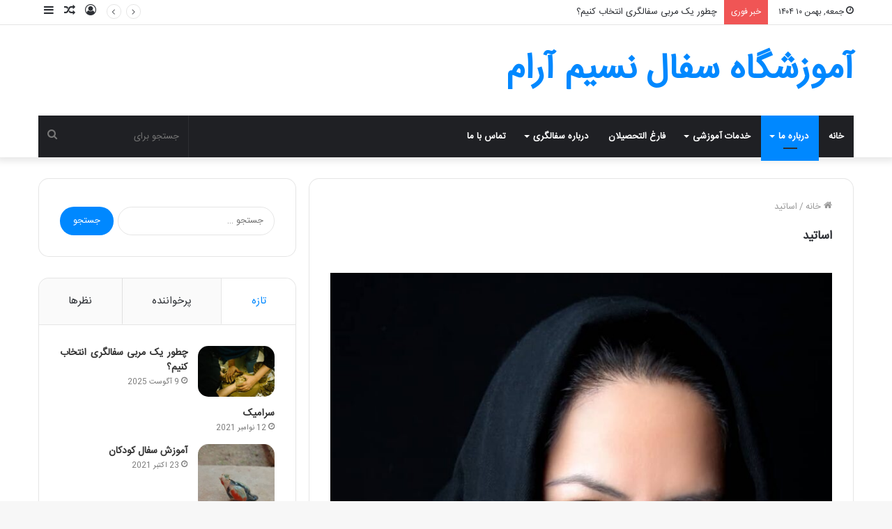

--- FILE ---
content_type: text/html; charset=UTF-8
request_url: https://aramhonar.com/teachers/
body_size: 19968
content:
<!DOCTYPE html>
<html dir="rtl" lang="fa-IR" class="" data-skin="light" prefix="og: https://ogp.me/ns#">
<head>
	<meta charset="UTF-8" />
	<link rel="profile" href="https://gmpg.org/xfn/11" />
	
<meta http-equiv='x-dns-prefetch-control' content='on'>
<link rel='dns-prefetch' href='//cdnjs.cloudflare.com' />
<link rel='dns-prefetch' href='//ajax.googleapis.com' />
<link rel='dns-prefetch' href='//fonts.googleapis.com' />
<link rel='dns-prefetch' href='//fonts.gstatic.com' />
<link rel='dns-prefetch' href='//s.gravatar.com' />
<link rel='dns-prefetch' href='//www.google-analytics.com' />
<link rel='preload' as='font' href='https://aramhonar.com/wp-content/themes/jannah/assets/fonts/tielabs-fonticon/tielabs-fonticon.woff' type='font/woff' crossorigin='anonymous' />
<link rel='preload' as='font' href='https://aramhonar.com/wp-content/themes/jannah/assets/fonts/fontawesome/fa-solid-900.woff2' type='font/woff2' crossorigin='anonymous' />
<link rel='preload' as='font' href='https://aramhonar.com/wp-content/themes/jannah/assets/fonts/fontawesome/fa-brands-400.woff2' type='font/woff2' crossorigin='anonymous' />
<link rel='preload' as='font' href='https://aramhonar.com/wp-content/themes/jannah/assets/fonts/fontawesome/fa-regular-400.woff2' type='font/woff2' crossorigin='anonymous' />
	<style>img:is([sizes="auto" i], [sizes^="auto," i]) { contain-intrinsic-size: 3000px 1500px }</style>
	
<!-- بهینه‌سازی موتور جستجو توسط Rank Math - https://rankmath.com/ -->
<title>اساتید - آموزشگاه سفال نسیم آرام</title>
<meta name="description" content="آرام رضایی متولد سال 1359 ."/>
<meta name="robots" content="follow, index, max-snippet:-1, max-video-preview:-1, max-image-preview:large"/>
<link rel="canonical" href="https://aramhonar.com/teachers/" />
<meta property="og:locale" content="fa_IR" />
<meta property="og:type" content="article" />
<meta property="og:title" content="اساتید - آموزشگاه سفال نسیم آرام" />
<meta property="og:description" content="آرام رضایی متولد سال 1359 ." />
<meta property="og:url" content="https://aramhonar.com/teachers/" />
<meta property="og:site_name" content="آموزشگاه سفال نسیم آرام" />
<meta property="og:updated_time" content="2024-03-31T16:56:09+04:30" />
<meta property="og:image" content="https://aramhonar.com/wordpress/uploads/2021/10/عکس-رتوش-شده-آرام-780x1024.jpg" />
<meta property="og:image:alt" content="اساتید" />
<meta property="article:published_time" content="2016-11-18T23:37:38+04:30" />
<meta property="article:modified_time" content="2024-03-31T16:56:09+04:30" />
<meta name="twitter:card" content="summary_large_image" />
<meta name="twitter:title" content="اساتید - آموزشگاه سفال نسیم آرام" />
<meta name="twitter:description" content="آرام رضایی متولد سال 1359 ." />
<meta name="twitter:site" content="@aram_honar1@yahoo.com" />
<meta name="twitter:creator" content="@aram_honar1@yahoo.com" />
<meta name="twitter:image" content="https://aramhonar.com/wordpress/uploads/2021/10/عکس-رتوش-شده-آرام-780x1024.jpg" />
<script type="application/ld+json" class="rank-math-schema">{"@context":"https://schema.org","@graph":[{"@type":"Place","@id":"https://aramhonar.com/#place","address":{"@type":"PostalAddress","addressCountry":"\u0627\u06cc\u0631\u0627\u0646 \u062a\u0647\u0631\u0627\u0646"}},{"@type":["EducationalOrganization","Organization"],"@id":"https://aramhonar.com/#organization","name":"\u0622\u0645\u0648\u0632\u0634\u06af\u0627\u0647 \u0633\u0641\u0627\u0644 \u0646\u0633\u06cc\u0645 \u0622\u0631\u0627\u0645","url":"https://aramhonar.com","sameAs":["https://twitter.com/aram_honar1@yahoo.com"],"address":{"@type":"PostalAddress","addressCountry":"\u0627\u06cc\u0631\u0627\u0646 \u062a\u0647\u0631\u0627\u0646"},"logo":{"@type":"ImageObject","@id":"https://aramhonar.com/#logo","url":"https://aramhonar.com/uploads/2021/10/cropped-logo.png","contentUrl":"https://aramhonar.com/uploads/2021/10/cropped-logo.png","caption":"\u0622\u0645\u0648\u0632\u0634\u06af\u0627\u0647 \u0633\u0641\u0627\u0644 \u0646\u0633\u06cc\u0645 \u0622\u0631\u0627\u0645","inLanguage":"fa-IR","width":"512","height":"512"},"contactPoint":[{"@type":"ContactPoint","telephone":"+989191234811","contactType":"customer support"}],"location":{"@id":"https://aramhonar.com/#place"}},{"@type":"WebSite","@id":"https://aramhonar.com/#website","url":"https://aramhonar.com","name":"\u0622\u0645\u0648\u0632\u0634\u06af\u0627\u0647 \u0633\u0641\u0627\u0644 \u0646\u0633\u06cc\u0645 \u0622\u0631\u0627\u0645","alternateName":"\u0622\u0645\u0648\u0632\u0634 \u0633\u0641\u0627\u0644\u06af\u0631\u06cc \u0627\u0632 \u0645\u0628\u062a\u062f\u06cc \u062a\u0627 \u062d\u0631\u0641\u0647 \u0627\u06cc","publisher":{"@id":"https://aramhonar.com/#organization"},"inLanguage":"fa-IR"},{"@type":"ImageObject","@id":"https://aramhonar.com/wordpress/uploads/2021/10/\u0639\u06a9\u0633-\u0631\u062a\u0648\u0634-\u0634\u062f\u0647-\u0622\u0631\u0627\u0645-780x1024.jpg","url":"https://aramhonar.com/wordpress/uploads/2021/10/\u0639\u06a9\u0633-\u0631\u062a\u0648\u0634-\u0634\u062f\u0647-\u0622\u0631\u0627\u0645-780x1024.jpg","width":"200","height":"200","inLanguage":"fa-IR"},{"@type":"WebPage","@id":"https://aramhonar.com/teachers/#webpage","url":"https://aramhonar.com/teachers/","name":"\u0627\u0633\u0627\u062a\u06cc\u062f - \u0622\u0645\u0648\u0632\u0634\u06af\u0627\u0647 \u0633\u0641\u0627\u0644 \u0646\u0633\u06cc\u0645 \u0622\u0631\u0627\u0645","datePublished":"2016-11-18T23:37:38+04:30","dateModified":"2024-03-31T16:56:09+04:30","isPartOf":{"@id":"https://aramhonar.com/#website"},"primaryImageOfPage":{"@id":"https://aramhonar.com/wordpress/uploads/2021/10/\u0639\u06a9\u0633-\u0631\u062a\u0648\u0634-\u0634\u062f\u0647-\u0622\u0631\u0627\u0645-780x1024.jpg"},"inLanguage":"fa-IR"},{"@type":"Person","@id":"https://aramhonar.com/author/admin/","name":"\u0622\u0645\u0648\u0632\u0634\u06af\u0627\u0647 \u0646\u0633\u06cc\u0645 \u0622\u0631\u0627\u0645","url":"https://aramhonar.com/author/admin/","image":{"@type":"ImageObject","@id":"https://secure.gravatar.com/avatar/41b7ff7cd8cc024c3d29ecb3f2ae62257dc24d9e197aa225a294daa316592701?s=96&amp;d=mm&amp;r=g","url":"https://secure.gravatar.com/avatar/41b7ff7cd8cc024c3d29ecb3f2ae62257dc24d9e197aa225a294daa316592701?s=96&amp;d=mm&amp;r=g","caption":"\u0622\u0645\u0648\u0632\u0634\u06af\u0627\u0647 \u0646\u0633\u06cc\u0645 \u0622\u0631\u0627\u0645","inLanguage":"fa-IR"},"worksFor":{"@id":"https://aramhonar.com/#organization"}},{"@type":"Article","headline":"\u0627\u0633\u0627\u062a\u06cc\u062f - \u0622\u0645\u0648\u0632\u0634\u06af\u0627\u0647 \u0633\u0641\u0627\u0644 \u0646\u0633\u06cc\u0645 \u0622\u0631\u0627\u0645","datePublished":"2016-11-18T23:37:38+04:30","dateModified":"2024-03-31T16:56:09+04:30","author":{"@id":"https://aramhonar.com/author/admin/","name":"\u0622\u0645\u0648\u0632\u0634\u06af\u0627\u0647 \u0646\u0633\u06cc\u0645 \u0622\u0631\u0627\u0645"},"publisher":{"@id":"https://aramhonar.com/#organization"},"description":"\u0622\u0631\u0627\u0645 \u0631\u0636\u0627\u06cc\u06cc \u0645\u062a\u0648\u0644\u062f \u0633\u0627\u0644 1359 .","name":"\u0627\u0633\u0627\u062a\u06cc\u062f - \u0622\u0645\u0648\u0632\u0634\u06af\u0627\u0647 \u0633\u0641\u0627\u0644 \u0646\u0633\u06cc\u0645 \u0622\u0631\u0627\u0645","@id":"https://aramhonar.com/teachers/#richSnippet","isPartOf":{"@id":"https://aramhonar.com/teachers/#webpage"},"image":{"@id":"https://aramhonar.com/wordpress/uploads/2021/10/\u0639\u06a9\u0633-\u0631\u062a\u0648\u0634-\u0634\u062f\u0647-\u0622\u0631\u0627\u0645-780x1024.jpg"},"inLanguage":"fa-IR","mainEntityOfPage":{"@id":"https://aramhonar.com/teachers/#webpage"}}]}</script>
<!-- /افزونه سئو ورپرس Rank Math -->

<link rel="alternate" type="application/rss+xml" title="آموزشگاه سفال نسیم آرام &raquo; خوراک" href="https://aramhonar.com/feed/" />
<link rel="alternate" type="application/rss+xml" title="آموزشگاه سفال نسیم آرام &raquo; خوراک دیدگاه‌ها" href="https://aramhonar.com/comments/feed/" />
<script type="text/javascript">
/* <![CDATA[ */
window._wpemojiSettings = {"baseUrl":"https:\/\/s.w.org\/images\/core\/emoji\/16.0.1\/72x72\/","ext":".png","svgUrl":"https:\/\/s.w.org\/images\/core\/emoji\/16.0.1\/svg\/","svgExt":".svg","source":{"concatemoji":"https:\/\/aramhonar.com\/wp-includes\/js\/wp-emoji-release.min.js?ver=6.8.3"}};
/*! This file is auto-generated */
!function(s,n){var o,i,e;function c(e){try{var t={supportTests:e,timestamp:(new Date).valueOf()};sessionStorage.setItem(o,JSON.stringify(t))}catch(e){}}function p(e,t,n){e.clearRect(0,0,e.canvas.width,e.canvas.height),e.fillText(t,0,0);var t=new Uint32Array(e.getImageData(0,0,e.canvas.width,e.canvas.height).data),a=(e.clearRect(0,0,e.canvas.width,e.canvas.height),e.fillText(n,0,0),new Uint32Array(e.getImageData(0,0,e.canvas.width,e.canvas.height).data));return t.every(function(e,t){return e===a[t]})}function u(e,t){e.clearRect(0,0,e.canvas.width,e.canvas.height),e.fillText(t,0,0);for(var n=e.getImageData(16,16,1,1),a=0;a<n.data.length;a++)if(0!==n.data[a])return!1;return!0}function f(e,t,n,a){switch(t){case"flag":return n(e,"\ud83c\udff3\ufe0f\u200d\u26a7\ufe0f","\ud83c\udff3\ufe0f\u200b\u26a7\ufe0f")?!1:!n(e,"\ud83c\udde8\ud83c\uddf6","\ud83c\udde8\u200b\ud83c\uddf6")&&!n(e,"\ud83c\udff4\udb40\udc67\udb40\udc62\udb40\udc65\udb40\udc6e\udb40\udc67\udb40\udc7f","\ud83c\udff4\u200b\udb40\udc67\u200b\udb40\udc62\u200b\udb40\udc65\u200b\udb40\udc6e\u200b\udb40\udc67\u200b\udb40\udc7f");case"emoji":return!a(e,"\ud83e\udedf")}return!1}function g(e,t,n,a){var r="undefined"!=typeof WorkerGlobalScope&&self instanceof WorkerGlobalScope?new OffscreenCanvas(300,150):s.createElement("canvas"),o=r.getContext("2d",{willReadFrequently:!0}),i=(o.textBaseline="top",o.font="600 32px Arial",{});return e.forEach(function(e){i[e]=t(o,e,n,a)}),i}function t(e){var t=s.createElement("script");t.src=e,t.defer=!0,s.head.appendChild(t)}"undefined"!=typeof Promise&&(o="wpEmojiSettingsSupports",i=["flag","emoji"],n.supports={everything:!0,everythingExceptFlag:!0},e=new Promise(function(e){s.addEventListener("DOMContentLoaded",e,{once:!0})}),new Promise(function(t){var n=function(){try{var e=JSON.parse(sessionStorage.getItem(o));if("object"==typeof e&&"number"==typeof e.timestamp&&(new Date).valueOf()<e.timestamp+604800&&"object"==typeof e.supportTests)return e.supportTests}catch(e){}return null}();if(!n){if("undefined"!=typeof Worker&&"undefined"!=typeof OffscreenCanvas&&"undefined"!=typeof URL&&URL.createObjectURL&&"undefined"!=typeof Blob)try{var e="postMessage("+g.toString()+"("+[JSON.stringify(i),f.toString(),p.toString(),u.toString()].join(",")+"));",a=new Blob([e],{type:"text/javascript"}),r=new Worker(URL.createObjectURL(a),{name:"wpTestEmojiSupports"});return void(r.onmessage=function(e){c(n=e.data),r.terminate(),t(n)})}catch(e){}c(n=g(i,f,p,u))}t(n)}).then(function(e){for(var t in e)n.supports[t]=e[t],n.supports.everything=n.supports.everything&&n.supports[t],"flag"!==t&&(n.supports.everythingExceptFlag=n.supports.everythingExceptFlag&&n.supports[t]);n.supports.everythingExceptFlag=n.supports.everythingExceptFlag&&!n.supports.flag,n.DOMReady=!1,n.readyCallback=function(){n.DOMReady=!0}}).then(function(){return e}).then(function(){var e;n.supports.everything||(n.readyCallback(),(e=n.source||{}).concatemoji?t(e.concatemoji):e.wpemoji&&e.twemoji&&(t(e.twemoji),t(e.wpemoji)))}))}((window,document),window._wpemojiSettings);
/* ]]> */
</script>
<style id='wp-emoji-styles-inline-css' type='text/css'>

	img.wp-smiley, img.emoji {
		display: inline !important;
		border: none !important;
		box-shadow: none !important;
		height: 1em !important;
		width: 1em !important;
		margin: 0 0.07em !important;
		vertical-align: -0.1em !important;
		background: none !important;
		padding: 0 !important;
	}
</style>
<style id='classic-theme-styles-inline-css' type='text/css'>
/*! This file is auto-generated */
.wp-block-button__link{color:#fff;background-color:#32373c;border-radius:9999px;box-shadow:none;text-decoration:none;padding:calc(.667em + 2px) calc(1.333em + 2px);font-size:1.125em}.wp-block-file__button{background:#32373c;color:#fff;text-decoration:none}
</style>
<style id='global-styles-inline-css' type='text/css'>
:root{--wp--preset--aspect-ratio--square: 1;--wp--preset--aspect-ratio--4-3: 4/3;--wp--preset--aspect-ratio--3-4: 3/4;--wp--preset--aspect-ratio--3-2: 3/2;--wp--preset--aspect-ratio--2-3: 2/3;--wp--preset--aspect-ratio--16-9: 16/9;--wp--preset--aspect-ratio--9-16: 9/16;--wp--preset--color--black: #000000;--wp--preset--color--cyan-bluish-gray: #abb8c3;--wp--preset--color--white: #ffffff;--wp--preset--color--pale-pink: #f78da7;--wp--preset--color--vivid-red: #cf2e2e;--wp--preset--color--luminous-vivid-orange: #ff6900;--wp--preset--color--luminous-vivid-amber: #fcb900;--wp--preset--color--light-green-cyan: #7bdcb5;--wp--preset--color--vivid-green-cyan: #00d084;--wp--preset--color--pale-cyan-blue: #8ed1fc;--wp--preset--color--vivid-cyan-blue: #0693e3;--wp--preset--color--vivid-purple: #9b51e0;--wp--preset--gradient--vivid-cyan-blue-to-vivid-purple: linear-gradient(135deg,rgba(6,147,227,1) 0%,rgb(155,81,224) 100%);--wp--preset--gradient--light-green-cyan-to-vivid-green-cyan: linear-gradient(135deg,rgb(122,220,180) 0%,rgb(0,208,130) 100%);--wp--preset--gradient--luminous-vivid-amber-to-luminous-vivid-orange: linear-gradient(135deg,rgba(252,185,0,1) 0%,rgba(255,105,0,1) 100%);--wp--preset--gradient--luminous-vivid-orange-to-vivid-red: linear-gradient(135deg,rgba(255,105,0,1) 0%,rgb(207,46,46) 100%);--wp--preset--gradient--very-light-gray-to-cyan-bluish-gray: linear-gradient(135deg,rgb(238,238,238) 0%,rgb(169,184,195) 100%);--wp--preset--gradient--cool-to-warm-spectrum: linear-gradient(135deg,rgb(74,234,220) 0%,rgb(151,120,209) 20%,rgb(207,42,186) 40%,rgb(238,44,130) 60%,rgb(251,105,98) 80%,rgb(254,248,76) 100%);--wp--preset--gradient--blush-light-purple: linear-gradient(135deg,rgb(255,206,236) 0%,rgb(152,150,240) 100%);--wp--preset--gradient--blush-bordeaux: linear-gradient(135deg,rgb(254,205,165) 0%,rgb(254,45,45) 50%,rgb(107,0,62) 100%);--wp--preset--gradient--luminous-dusk: linear-gradient(135deg,rgb(255,203,112) 0%,rgb(199,81,192) 50%,rgb(65,88,208) 100%);--wp--preset--gradient--pale-ocean: linear-gradient(135deg,rgb(255,245,203) 0%,rgb(182,227,212) 50%,rgb(51,167,181) 100%);--wp--preset--gradient--electric-grass: linear-gradient(135deg,rgb(202,248,128) 0%,rgb(113,206,126) 100%);--wp--preset--gradient--midnight: linear-gradient(135deg,rgb(2,3,129) 0%,rgb(40,116,252) 100%);--wp--preset--font-size--small: 13px;--wp--preset--font-size--medium: 20px;--wp--preset--font-size--large: 36px;--wp--preset--font-size--x-large: 42px;--wp--preset--spacing--20: 0.44rem;--wp--preset--spacing--30: 0.67rem;--wp--preset--spacing--40: 1rem;--wp--preset--spacing--50: 1.5rem;--wp--preset--spacing--60: 2.25rem;--wp--preset--spacing--70: 3.38rem;--wp--preset--spacing--80: 5.06rem;--wp--preset--shadow--natural: 6px 6px 9px rgba(0, 0, 0, 0.2);--wp--preset--shadow--deep: 12px 12px 50px rgba(0, 0, 0, 0.4);--wp--preset--shadow--sharp: 6px 6px 0px rgba(0, 0, 0, 0.2);--wp--preset--shadow--outlined: 6px 6px 0px -3px rgba(255, 255, 255, 1), 6px 6px rgba(0, 0, 0, 1);--wp--preset--shadow--crisp: 6px 6px 0px rgba(0, 0, 0, 1);}:where(.is-layout-flex){gap: 0.5em;}:where(.is-layout-grid){gap: 0.5em;}body .is-layout-flex{display: flex;}.is-layout-flex{flex-wrap: wrap;align-items: center;}.is-layout-flex > :is(*, div){margin: 0;}body .is-layout-grid{display: grid;}.is-layout-grid > :is(*, div){margin: 0;}:where(.wp-block-columns.is-layout-flex){gap: 2em;}:where(.wp-block-columns.is-layout-grid){gap: 2em;}:where(.wp-block-post-template.is-layout-flex){gap: 1.25em;}:where(.wp-block-post-template.is-layout-grid){gap: 1.25em;}.has-black-color{color: var(--wp--preset--color--black) !important;}.has-cyan-bluish-gray-color{color: var(--wp--preset--color--cyan-bluish-gray) !important;}.has-white-color{color: var(--wp--preset--color--white) !important;}.has-pale-pink-color{color: var(--wp--preset--color--pale-pink) !important;}.has-vivid-red-color{color: var(--wp--preset--color--vivid-red) !important;}.has-luminous-vivid-orange-color{color: var(--wp--preset--color--luminous-vivid-orange) !important;}.has-luminous-vivid-amber-color{color: var(--wp--preset--color--luminous-vivid-amber) !important;}.has-light-green-cyan-color{color: var(--wp--preset--color--light-green-cyan) !important;}.has-vivid-green-cyan-color{color: var(--wp--preset--color--vivid-green-cyan) !important;}.has-pale-cyan-blue-color{color: var(--wp--preset--color--pale-cyan-blue) !important;}.has-vivid-cyan-blue-color{color: var(--wp--preset--color--vivid-cyan-blue) !important;}.has-vivid-purple-color{color: var(--wp--preset--color--vivid-purple) !important;}.has-black-background-color{background-color: var(--wp--preset--color--black) !important;}.has-cyan-bluish-gray-background-color{background-color: var(--wp--preset--color--cyan-bluish-gray) !important;}.has-white-background-color{background-color: var(--wp--preset--color--white) !important;}.has-pale-pink-background-color{background-color: var(--wp--preset--color--pale-pink) !important;}.has-vivid-red-background-color{background-color: var(--wp--preset--color--vivid-red) !important;}.has-luminous-vivid-orange-background-color{background-color: var(--wp--preset--color--luminous-vivid-orange) !important;}.has-luminous-vivid-amber-background-color{background-color: var(--wp--preset--color--luminous-vivid-amber) !important;}.has-light-green-cyan-background-color{background-color: var(--wp--preset--color--light-green-cyan) !important;}.has-vivid-green-cyan-background-color{background-color: var(--wp--preset--color--vivid-green-cyan) !important;}.has-pale-cyan-blue-background-color{background-color: var(--wp--preset--color--pale-cyan-blue) !important;}.has-vivid-cyan-blue-background-color{background-color: var(--wp--preset--color--vivid-cyan-blue) !important;}.has-vivid-purple-background-color{background-color: var(--wp--preset--color--vivid-purple) !important;}.has-black-border-color{border-color: var(--wp--preset--color--black) !important;}.has-cyan-bluish-gray-border-color{border-color: var(--wp--preset--color--cyan-bluish-gray) !important;}.has-white-border-color{border-color: var(--wp--preset--color--white) !important;}.has-pale-pink-border-color{border-color: var(--wp--preset--color--pale-pink) !important;}.has-vivid-red-border-color{border-color: var(--wp--preset--color--vivid-red) !important;}.has-luminous-vivid-orange-border-color{border-color: var(--wp--preset--color--luminous-vivid-orange) !important;}.has-luminous-vivid-amber-border-color{border-color: var(--wp--preset--color--luminous-vivid-amber) !important;}.has-light-green-cyan-border-color{border-color: var(--wp--preset--color--light-green-cyan) !important;}.has-vivid-green-cyan-border-color{border-color: var(--wp--preset--color--vivid-green-cyan) !important;}.has-pale-cyan-blue-border-color{border-color: var(--wp--preset--color--pale-cyan-blue) !important;}.has-vivid-cyan-blue-border-color{border-color: var(--wp--preset--color--vivid-cyan-blue) !important;}.has-vivid-purple-border-color{border-color: var(--wp--preset--color--vivid-purple) !important;}.has-vivid-cyan-blue-to-vivid-purple-gradient-background{background: var(--wp--preset--gradient--vivid-cyan-blue-to-vivid-purple) !important;}.has-light-green-cyan-to-vivid-green-cyan-gradient-background{background: var(--wp--preset--gradient--light-green-cyan-to-vivid-green-cyan) !important;}.has-luminous-vivid-amber-to-luminous-vivid-orange-gradient-background{background: var(--wp--preset--gradient--luminous-vivid-amber-to-luminous-vivid-orange) !important;}.has-luminous-vivid-orange-to-vivid-red-gradient-background{background: var(--wp--preset--gradient--luminous-vivid-orange-to-vivid-red) !important;}.has-very-light-gray-to-cyan-bluish-gray-gradient-background{background: var(--wp--preset--gradient--very-light-gray-to-cyan-bluish-gray) !important;}.has-cool-to-warm-spectrum-gradient-background{background: var(--wp--preset--gradient--cool-to-warm-spectrum) !important;}.has-blush-light-purple-gradient-background{background: var(--wp--preset--gradient--blush-light-purple) !important;}.has-blush-bordeaux-gradient-background{background: var(--wp--preset--gradient--blush-bordeaux) !important;}.has-luminous-dusk-gradient-background{background: var(--wp--preset--gradient--luminous-dusk) !important;}.has-pale-ocean-gradient-background{background: var(--wp--preset--gradient--pale-ocean) !important;}.has-electric-grass-gradient-background{background: var(--wp--preset--gradient--electric-grass) !important;}.has-midnight-gradient-background{background: var(--wp--preset--gradient--midnight) !important;}.has-small-font-size{font-size: var(--wp--preset--font-size--small) !important;}.has-medium-font-size{font-size: var(--wp--preset--font-size--medium) !important;}.has-large-font-size{font-size: var(--wp--preset--font-size--large) !important;}.has-x-large-font-size{font-size: var(--wp--preset--font-size--x-large) !important;}
:where(.wp-block-post-template.is-layout-flex){gap: 1.25em;}:where(.wp-block-post-template.is-layout-grid){gap: 1.25em;}
:where(.wp-block-columns.is-layout-flex){gap: 2em;}:where(.wp-block-columns.is-layout-grid){gap: 2em;}
:root :where(.wp-block-pullquote){font-size: 1.5em;line-height: 1.6;}
</style>
<link rel='stylesheet' id='ez-toc-css' href='https://aramhonar.com/wp-content/plugins/easy-table-of-contents/assets/css/screen.min.css?ver=2.0.75' type='text/css' media='all' />
<style id='ez-toc-inline-css' type='text/css'>
div#ez-toc-container .ez-toc-title {font-size: 120%;}div#ez-toc-container .ez-toc-title {font-weight: 500;}div#ez-toc-container ul li , div#ez-toc-container ul li a {font-size: 95%;}div#ez-toc-container ul li , div#ez-toc-container ul li a {font-weight: 500;}div#ez-toc-container nav ul ul li {font-size: 90%;}
</style>
<link rel='stylesheet' id='tie-css-base-css' href='https://aramhonar.com/wp-content/themes/jannah/assets/css/base.min.css?ver=5.4.10' type='text/css' media='all' />
<link rel='stylesheet' id='tie-css-styles-css' href='https://aramhonar.com/wp-content/themes/jannah/assets/css/style.min.css?ver=5.4.10' type='text/css' media='all' />
<link rel='stylesheet' id='tie-css-widgets-css' href='https://aramhonar.com/wp-content/themes/jannah/assets/css/widgets.min.css?ver=5.4.10' type='text/css' media='all' />
<link rel='stylesheet' id='tie-css-helpers-css' href='https://aramhonar.com/wp-content/themes/jannah/assets/css/helpers.min.css?ver=5.4.10' type='text/css' media='all' />
<link rel='stylesheet' id='tie-fontawesome5-css' href='https://aramhonar.com/wp-content/themes/jannah/assets/css/fontawesome.css?ver=5.4.10' type='text/css' media='all' />
<link rel='stylesheet' id='tie-css-ilightbox-css' href='https://aramhonar.com/wp-content/themes/jannah/assets/ilightbox/dark-skin/skin.css?ver=5.4.10' type='text/css' media='all' />
<link rel='stylesheet' id='tie-css-shortcodes-css' href='https://aramhonar.com/wp-content/themes/jannah/assets/css/plugins/shortcodes.min.css?ver=5.4.10' type='text/css' media='all' />
<link rel='stylesheet' id='tie-css-single-css' href='https://aramhonar.com/wp-content/themes/jannah/assets/css/single.min.css?ver=5.4.10' type='text/css' media='all' />
<link rel='stylesheet' id='tie-css-print-css' href='https://aramhonar.com/wp-content/themes/jannah/assets/css/print.css?ver=5.4.10' type='text/css' media='print' />
<style id='tie-css-print-inline-css' type='text/css'>
@font-face {font-family: 'IRANSansWeb';font-display: swap;src: url('https://aramhonar.com/uploads/2024/06/IRANSansWeb.eot');src: url('https://aramhonar.com/uploads/2024/06/IRANSansWeb.eot?#iefix') format('embedded-opentype'),url('https://aramhonar.com/uploads/2024/06/IRANSansWeb.woff2') format('woff2'),url('https://aramhonar.com/uploads/2024/06/IRANSansWeb.woff') format('woff');}@font-face {font-family: 'IRANSansWeb';font-display: swap;;}@font-face {font-family: 'IRANSansWeb';font-display: swap;;}@font-face {font-family: 'IRANSansWeb';font-display: swap;;}body{font-family: 'IRANSansWeb';}.logo-text,h1,h2,h3,h4,h5,h6,.the-subtitle{font-family: 'IRANSansWeb';}#main-nav .main-menu > ul > li > a{font-family: 'IRANSansWeb';}blockquote p{font-family: 'IRANSansWeb';}.entry-header h1.entry-title{font-size: 17px;font-weight: 800;}#the-post .entry-content,#the-post .entry-content p{font-size: 18px;}.entry h1{font-size: 24px;}#tie-wrapper .mag-box.big-post-left-box li:not(:first-child) .post-title,#tie-wrapper .mag-box.big-post-top-box li:not(:first-child) .post-title,#tie-wrapper .mag-box.half-box li:not(:first-child) .post-title,#tie-wrapper .mag-box.big-thumb-left-box li:not(:first-child) .post-title,#tie-wrapper .mag-box.scrolling-box .slide .post-title,#tie-wrapper .mag-box.miscellaneous-box li:not(:first-child) .post-title{font-weight: 500;}body a.go-to-top-button,body .more-link,body .button,body [type='submit'],body .generic-button a,body .generic-button button,body textarea,body input:not([type='checkbox']):not([type='radio']),body .mag-box .breaking,body .social-icons-widget .social-icons-item .social-link,body .widget_product_tag_cloud a,body .widget_tag_cloud a,body .post-tags a,body .widget_layered_nav_filters a,body .post-bottom-meta-title,body .post-bottom-meta a,body .post-cat,body .more-link,body .show-more-button,body #instagram-link.is-expanded .follow-button,body .cat-counter a + span,body .mag-box-options .slider-arrow-nav a,body .main-menu .cats-horizontal li a,body #instagram-link.is-compact,body .pages-numbers a,body .pages-nav-item,body .bp-pagination-links .page-numbers,body .fullwidth-area .widget_tag_cloud .tagcloud a,body .header-layout-1 #main-nav .components #search-input,body ul.breaking-news-nav li.jnt-prev,body ul.breaking-news-nav li.jnt-next{border-radius: 35px;}body .mag-box ul.breaking-news-nav li{border: 0 !important;}body #instagram-link.is-compact{padding-right: 40px;padding-left: 40px;}body .post-bottom-meta-title,body .post-bottom-meta a,body .post-cat,body .more-link{padding-right: 15px;padding-left: 15px;}body #masonry-grid .container-wrapper .post-thumb img{border-radius: 0px;}body .video-thumbnail,body .review-item,body .review-summary,body .user-rate-wrap,body textarea,body input,body select{border-radius: 5px;}body .post-content-slideshow,body #tie-read-next,body .prev-next-post-nav .post-thumb,body .post-thumb img,body .container-wrapper,body .tie-popup-container .container-wrapper,body .widget,body .grid-slider-wrapper .grid-item,body .slider-vertical-navigation .slide,body .boxed-slider:not(.grid-slider-wrapper) .slide,body .buddypress-wrap .activity-list .load-more a,body .buddypress-wrap .activity-list .load-newest a,body .woocommerce .products .product .product-img img,body .woocommerce .products .product .product-img,body .woocommerce .woocommerce-tabs,body .woocommerce div.product .related.products,body .woocommerce div.product .up-sells.products,body .woocommerce .cart_totals,.woocommerce .cross-sells,body .big-thumb-left-box-inner,body .miscellaneous-box .posts-items li:first-child,body .single-big-img,body .masonry-with-spaces .container-wrapper .slide,body .news-gallery-items li .post-thumb,body .scroll-2-box .slide,.magazine1.archive:not(.bbpress) .entry-header-outer,.magazine1.search .entry-header-outer,.magazine1.archive:not(.bbpress) .mag-box .container-wrapper,.magazine1.search .mag-box .container-wrapper,body.magazine1 .entry-header-outer + .mag-box,body .digital-rating-static,body .entry q,body .entry blockquote,body #instagram-link.is-expanded,body.single-post .featured-area,body.post-layout-8 #content,body .footer-boxed-widget-area,body .tie-video-main-slider,body .post-thumb-overlay,body .widget_media_image img,body .stream-item-mag img,body .media-page-layout .post-element{border-radius: 15px;}@media (max-width: 767px) {.tie-video-main-slider iframe{border-top-right-radius: 15px;border-top-left-radius: 15px;}}.magazine1.archive:not(.bbpress) .mag-box .container-wrapper,.magazine1.search .mag-box .container-wrapper{margin-top: 15px;border-top-width: 1px;}body .section-wrapper:not(.container-full) .wide-slider-wrapper .slider-main-container,body .section-wrapper:not(.container-full) .wide-slider-three-slids-wrapper{border-radius: 15px;overflow: hidden;}body .wide-slider-nav-wrapper,body .share-buttons-bottom,body .first-post-gradient li:first-child .post-thumb:after,body .scroll-2-box .post-thumb:after{border-bottom-left-radius: 15px;border-bottom-right-radius: 15px;}body .main-menu .menu-sub-content,body .comp-sub-menu{border-bottom-left-radius: 10px;border-bottom-right-radius: 10px;}body.single-post .featured-area{overflow: hidden;}body #check-also-box.check-also-left{border-top-right-radius: 15px;border-bottom-right-radius: 15px;}body #check-also-box.check-also-right{border-top-left-radius: 15px;border-bottom-left-radius: 15px;}body .mag-box .breaking-news-nav li:last-child{border-top-right-radius: 35px;border-bottom-right-radius: 35px;}body .mag-box .breaking-title:before{border-top-right-radius: 35px;border-bottom-right-radius: 35px;}body .tabs li:last-child a,body .full-overlay-title li:not(.no-post-thumb) .block-title-overlay{border-top-left-radius: 15px;}body .center-overlay-title li:not(.no-post-thumb) .block-title-overlay,body .tabs li:first-child a{border-top-right-radius: 15px;}div { text-align: justify;}
</style>
<script type="text/javascript" src="https://aramhonar.com/wp-includes/js/jquery/jquery.min.js?ver=3.7.1" id="jquery-core-js"></script>
<script type="text/javascript" src="https://aramhonar.com/wp-includes/js/jquery/jquery-migrate.min.js?ver=3.4.1" id="jquery-migrate-js"></script>
<link rel="https://api.w.org/" href="https://aramhonar.com/wp-json/" /><link rel="alternate" title="JSON" type="application/json" href="https://aramhonar.com/wp-json/wp/v2/pages/635" /><link rel="EditURI" type="application/rsd+xml" title="RSD" href="https://aramhonar.com/xmlrpc.php?rsd" />
<link rel="stylesheet" href="https://aramhonar.com/wp-content/themes/jannah/rtl.css" type="text/css" media="screen" /><meta name="generator" content="WordPress 6.8.3" />
<link rel='shortlink' href='https://aramhonar.com/?p=635' />
<link rel="alternate" title="oEmbed (JSON)" type="application/json+oembed" href="https://aramhonar.com/wp-json/oembed/1.0/embed?url=https%3A%2F%2Faramhonar.com%2Fteachers%2F" />
<link rel="alternate" title="oEmbed (XML)" type="text/xml+oembed" href="https://aramhonar.com/wp-json/oembed/1.0/embed?url=https%3A%2F%2Faramhonar.com%2Fteachers%2F&#038;format=xml" />
<meta http-equiv="X-UA-Compatible" content="IE=edge">
<meta name="theme-color" content="#0088ff" /><meta name="viewport" content="width=device-width, initial-scale=1.0" /><link rel="icon" href="https://aramhonar.com/uploads/2021/10/cropped-cropped-logo-32x32.png" sizes="32x32" />
<link rel="icon" href="https://aramhonar.com/uploads/2021/10/cropped-cropped-logo-192x192.png" sizes="192x192" />
<link rel="apple-touch-icon" href="https://aramhonar.com/uploads/2021/10/cropped-cropped-logo-180x180.png" />
<meta name="msapplication-TileImage" content="https://aramhonar.com/uploads/2021/10/cropped-cropped-logo-270x270.png" />
</head>

<body data-rsssl=1 id="tie-body" class="rtl wp-singular page-template-default page page-id-635 wp-theme-jannah tie-no-js wrapper-has-shadow block-head-1 magazine3 magazine1 is-thumb-overlay-disabled is-desktop is-header-layout-3 sidebar-left has-sidebar post-layout-1 has-mobile-share">



<div class="background-overlay">

	<div id="tie-container" class="site tie-container">

		
		<div id="tie-wrapper">

			
<header id="theme-header" class="theme-header header-layout-3 main-nav-dark main-nav-default-dark main-nav-below main-nav-boxed no-stream-item top-nav-active top-nav-light top-nav-default-light top-nav-above has-shadow has-normal-width-logo mobile-header-default">
	
<nav id="top-nav"  class="has-date-breaking-components top-nav header-nav has-breaking-news" aria-label="ناوبری ثانویه">
	<div class="container">
		<div class="topbar-wrapper">

			
					<div class="topbar-today-date tie-icon">
						جمعه, بهمن ۱۰ ۱۴۰۴					</div>
					
			<div class="tie-alignleft">
				
<div class="breaking controls-is-active">

	<span class="breaking-title">
		<span class="tie-icon-bolt breaking-icon" aria-hidden="true"></span>
		<span class="breaking-title-text">خبر فوری</span>
	</span>

	<ul id="breaking-news-in-header" class="breaking-news" data-type="reveal" data-arrows="true">

		
							<li class="news-item">
								<a href="https://aramhonar.com/news/%da%86%d8%b7%d9%88%d8%b1-%db%8c%da%a9-%d9%85%d8%b1%d8%a8%db%8c-%d8%b3%d9%81%d8%a7%d9%84%da%af%d8%b1%db%8c-%d8%a7%d9%86%d8%aa%d8%ae%d8%a7%d8%a8-%da%a9%d9%86%db%8c%d9%85%d8%9f/">چطور یک مربی سفالگری انتخاب کنیم؟</a>
							</li>

							
							<li class="news-item">
								<a href="https://aramhonar.com/news/%d8%b3%d8%b1%d8%a7%d9%85%db%8c%da%a9/">سرامیک</a>
							</li>

							
							<li class="news-item">
								<a href="https://aramhonar.com/pottery/872/">آموزش سفال کودکان</a>
							</li>

							
							<li class="news-item">
								<a href="https://aramhonar.com/news/%d8%b3%d8%b1%d8%a7%d9%85%db%8c%da%a9-%d8%a7%d8%b3%d8%aa%d9%88%d8%af%db%8c%d9%88%db%8c%db%8c/">سرامیک استودیویی</a>
							</li>

							
							<li class="news-item">
								<a href="https://aramhonar.com/news/%d8%a2%d9%85%d9%88%d8%b2%d8%b4-%d8%b3%d8%b1%d8%a7%d9%85%db%8c%da%a9-%d9%87%d9%86%d8%b1%db%8c/">آموزش سرامیک هنری</a>
							</li>

							
							<li class="news-item">
								<a href="https://aramhonar.com/news/%d8%a7%d9%86%d9%88%d8%a7%d8%b9-%d8%b1%d9%88%d8%b4%d9%87%d8%a7%db%8c-%d9%81%d8%b1%d9%85-%d8%af%d9%87%db%8c-%d8%a8%d8%af%d9%86%d9%87-%d9%87%d8%a7%db%8c-%d8%b3%d8%b1%d8%a7%d9%85%db%8c%da%a9/">انواع روشهای فرم دهی بدنه های سرامیک</a>
							</li>

							
							<li class="news-item">
								<a href="https://aramhonar.com/news/%d8%ae%d8%b5%d9%88%d8%b5%db%8c%d8%a7%d8%aa-%db%8c%da%a9-%da%a9%d9%88%d8%b1%d9%87-%d8%ae%d9%88%d8%a8-%da%86%db%8c%d8%b3%d8%aa/">فاکتورهای انتخاب کوره سرامیک و چگونگی تعمیر و نگهداری آن.</a>
							</li>

							
							<li class="news-item">
								<a href="https://aramhonar.com/news/%d8%a2%d9%85%d9%88%d8%b2%d8%b4-%d9%82%d8%a7%d9%84%d8%a8%da%af%db%8c%d8%b1%db%8c-%d9%88-%d8%b1%db%8c%d8%ae%d8%aa%d9%87-%da%af%d8%b1%db%8c-%d8%b3%d8%b1%d8%a7%d9%85%db%8c%da%a9/">آموزش قالبگیری و ریخته گری سرامیک</a>
							</li>

							
							<li class="news-item">
								<a href="https://aramhonar.com/news/%d8%a2%d9%85%d9%88%d8%b2%d8%b4-%d9%86%d9%82%d8%a7%d8%b4%db%8c-%d8%b2%db%8c%d8%b1-%d9%84%d8%b9%d8%a7%d8%a8%db%8c/">آموزش نقاشی زیر لعابی</a>
							</li>

							
							<li class="news-item">
								<a href="https://aramhonar.com/news/%d8%aa%d9%81%d8%a7%d9%88%d8%aa-%d8%b3%d9%81%d8%a7%d9%84-%d8%a8%d8%a7-%d8%b3%d8%b1%d8%a7%d9%85%db%8c/">تفاوت سفال با سرامیک</a>
							</li>

							
	</ul>
</div><!-- #breaking /-->
			</div><!-- .tie-alignleft /-->

			<div class="tie-alignright">
				<ul class="components">	<li class="side-aside-nav-icon menu-item custom-menu-link">
		<a href="#">
			<span class="tie-icon-navicon" aria-hidden="true"></span>
			<span class="screen-reader-text">سایدبار</span>
		</a>
	</li>
		<li class="random-post-icon menu-item custom-menu-link">
		<a href="/teachers/?random-post=1" class="random-post" title="نوشته تصادفی" rel="nofollow">
			<span class="tie-icon-random" aria-hidden="true"></span>
			<span class="screen-reader-text">نوشته تصادفی</span>
		</a>
	</li>
	
	
		<li class=" popup-login-icon menu-item custom-menu-link">
			<a href="#" class="lgoin-btn tie-popup-trigger">
				<span class="tie-icon-author" aria-hidden="true"></span>
				<span class="screen-reader-text">ورود</span>			</a>
		</li>

			</ul><!-- Components -->			</div><!-- .tie-alignright /-->

		</div><!-- .topbar-wrapper /-->
	</div><!-- .container /-->
</nav><!-- #top-nav /-->

<div class="container header-container">
	<div class="tie-row logo-row">

		
		<div class="logo-wrapper">
			<div class="tie-col-md-4 logo-container clearfix">
				<div id="mobile-header-components-area_1" class="mobile-header-components"><ul class="components"><li class="mobile-component_menu custom-menu-link"><a href="#" id="mobile-menu-icon" class=""><span class="tie-mobile-menu-icon nav-icon is-layout-1"></span><span class="screen-reader-text">منو</span></a></li></ul></div>
		<div id="logo" class="text-logo" >

			
			<a title="آموزشگاه سفال نسیم آرام" href="https://aramhonar.com/">
				<div class="logo-text">آموزشگاه سفال نسیم آرام</div>			</a>

			
		</div><!-- #logo /-->

		<div id="mobile-header-components-area_2" class="mobile-header-components"><ul class="components"><li class="mobile-component_search custom-menu-link">
				<a href="#" class="tie-search-trigger-mobile">
					<span class="tie-icon-search tie-search-icon" aria-hidden="true"></span>
					<span class="screen-reader-text">جستجو برای</span>
				</a>
			</li></ul></div>			</div><!-- .tie-col /-->
		</div><!-- .logo-wrapper /-->

		
	</div><!-- .tie-row /-->
</div><!-- .container /-->

<div class="main-nav-wrapper">
	<nav id="main-nav" data-skin="search-in-main-nav" class="main-nav header-nav live-search-parent"  aria-label="منوی اصلی">
		<div class="container">

			<div class="main-menu-wrapper">

				
				<div id="menu-components-wrap">

					
					<div class="main-menu main-menu-wrap tie-alignleft">
						<div id="main-nav-menu" class="main-menu header-menu"><ul id="menu-%d9%81%d9%87%d8%b1%d8%b3%d8%aa-%d8%a7%d8%b5%d9%84%db%8c" class="menu" role="menubar"><li id="menu-item-771" class="menu-item menu-item-type-custom menu-item-object-custom menu-item-home menu-item-771"><a href="https://aramhonar.com">خانه</a></li>
<li id="menu-item-773" class="menu-item menu-item-type-post_type menu-item-object-page current-menu-ancestor current-menu-parent current_page_parent current_page_ancestor menu-item-has-children menu-item-773 tie-current-menu"><a href="https://aramhonar.com/about/">درباره ما</a>
<ul class="sub-menu menu-sub-content">
	<li id="menu-item-1943" class="menu-item menu-item-type-post_type menu-item-object-page menu-item-1943"><a href="https://aramhonar.com/%d9%85%d8%b9%d8%b1%d9%81%db%8c/">معرفی</a></li>
	<li id="menu-item-1908" class="menu-item menu-item-type-post_type menu-item-object-page menu-item-1908"><a href="https://aramhonar.com/%d8%a7%d9%87%d8%af%d8%a7%d9%81/">اهداف</a></li>
	<li id="menu-item-1911" class="menu-item menu-item-type-post_type menu-item-object-page current-menu-item page_item page-item-635 current_page_item menu-item-1911"><a href="https://aramhonar.com/teachers/">اساتید</a></li>
	<li id="menu-item-1910" class="menu-item menu-item-type-post_type menu-item-object-page menu-item-1910"><a href="https://aramhonar.com/%da%af%d8%a7%d9%84%d8%b1%db%8c/">گالری</a></li>
	<li id="menu-item-1909" class="menu-item menu-item-type-post_type menu-item-object-page menu-item-1909"><a href="https://aramhonar.com/%d9%82%d9%88%d8%a7%d9%86%db%8c%d9%86-%d8%a2%d9%85%d9%88%d8%b2%d8%b4%da%af%d8%a7%d9%87/">قوانین آموزشگاه</a></li>
</ul>
</li>
<li id="menu-item-1915" class="menu-item menu-item-type-post_type menu-item-object-page menu-item-has-children menu-item-1915"><a href="https://aramhonar.com/%d8%ae%d8%af%d9%85%d8%a7%d8%aa-%d8%a2%d9%85%d9%88%d8%b2%d8%b4%db%8c/">خدمات آموزشی</a>
<ul class="sub-menu menu-sub-content">
	<li id="menu-item-1907" class="menu-item menu-item-type-post_type menu-item-object-page menu-item-has-children menu-item-1907"><a href="https://aramhonar.com/%da%a9%d9%84%d8%a7%d8%b3-%d9%87%d8%a7/">کلاس ها</a>
	<ul class="sub-menu menu-sub-content">
		<li id="menu-item-1012" class="menu-item menu-item-type-custom menu-item-object-custom menu-item-has-children menu-item-1012"><a href="#">دوره های مقدماتی</a>
		<ul class="sub-menu menu-sub-content">
			<li id="menu-item-1013" class="menu-item menu-item-type-post_type menu-item-object-post menu-item-1013"><a href="https://aramhonar.com/pottery/%d8%aa%d8%b1%d9%85-%d8%a7%d9%88%d9%84-%d8%b3%d9%81%d8%a7%d9%84%da%af%d8%b1%db%8c-%d9%be%db%8c%d9%86%da%86-pinch-%d9%81%db%8c%d8%aa%db%8c%d9%84%d9%87%e2%80%8c%d8%a7%db%8c%db%8c-coil-%d9%88%d8%b1/">ترم اول سفالگری: پینچ (Pinch) فیتیله‌ای (coil) ورقه‌ای(slab)</a></li>
			<li id="menu-item-1014" class="menu-item menu-item-type-post_type menu-item-object-post menu-item-1014"><a href="https://aramhonar.com/pottery/%d8%aa%d8%b1%d9%85-%d8%af%d9%88%d9%85-%d9%86%d9%82%d8%b4-%d8%a8%d8%b1%d8%ac%d8%b3%d8%aa%d9%87%d8%8c-%d9%85%d8%ac%d8%b3%d9%85%d9%87/">ترم دوم آموزش سفال: نقش برجسته high relief، مجسمه sculpture</a></li>
			<li id="menu-item-1015" class="menu-item menu-item-type-post_type menu-item-object-post menu-item-1015"><a href="https://aramhonar.com/pottery/%d8%aa%d8%b1%d9%85-%d8%b3%d9%88%d9%85-%d9%82%d8%a7%d9%84%d8%a8%e2%80%8c%da%af%db%8c%d8%b1%db%8c-%d9%88-%d8%aa%da%a9%d8%ab%db%8c%d8%b1/">ترم سوم آموزش سفالگری: قالب‌گیری و تکثیر</a></li>
			<li id="menu-item-1016" class="menu-item menu-item-type-post_type menu-item-object-post menu-item-1016"><a href="https://aramhonar.com/pottery/%d8%aa%d8%b1%d9%85-%da%86%d9%87%d8%a7%d8%b1%d9%85-%da%86%d8%b1%d8%ae-%db%8c%da%a9-throwing/">ترم چهارم آموزش سفال: چرخ یک (throwing)</a></li>
			<li id="menu-item-1017" class="menu-item menu-item-type-post_type menu-item-object-post menu-item-1017"><a href="https://aramhonar.com/pottery/%d8%aa%d8%b1%d9%85-%d9%be%d9%86%d8%ac%d9%85-%da%86%d8%b1%d8%ae-%db%b2/">ترم پنجم آموزش سفال:  چرخ ۲</a></li>
			<li id="menu-item-1018" class="menu-item menu-item-type-post_type menu-item-object-post menu-item-1018"><a href="https://aramhonar.com/pottery/%d8%aa%d8%b1%d9%85-%d8%b4%d8%b4%d9%85-%da%86%d8%b1%d8%ae-3/">ترم ششم آموزش سفال: چرخ ۳</a></li>
			<li id="menu-item-1019" class="menu-item menu-item-type-post_type menu-item-object-post menu-item-1019"><a href="https://aramhonar.com/pottery/%d8%aa%d8%b1%d9%85-%d9%87%d9%81%d8%aa%d9%85-%da%86%d8%b1%d8%ae-4/">ترم هفتم آموزش سفال: چرخ ۴</a></li>
			<li id="menu-item-1020" class="menu-item menu-item-type-post_type menu-item-object-post menu-item-1020"><a href="https://aramhonar.com/pottery/%d8%aa%d8%b1%d9%85-%d9%87%d8%b4%d8%aa%d9%85-%d9%84%d8%b9%d8%a7%d8%a8-%db%b1-glaze/">ترم هشتم آموزش سفال: لعاب ۱ (Glaze)</a></li>
			<li id="menu-item-1021" class="menu-item menu-item-type-post_type menu-item-object-post menu-item-1021"><a href="https://aramhonar.com/pottery/%d8%aa%d8%b1%d9%85-%d9%86%d9%87%d9%85-%d9%84%d8%b9%d8%a7%d8%a8-%db%b2/">ترم نهم آموزش :لعاب ۲مقدماتی</a></li>
		</ul>
</li>
		<li id="menu-item-1023" class="menu-item menu-item-type-custom menu-item-object-custom menu-item-has-children menu-item-1023"><a href="#">دوره های پیشرفته</a>
		<ul class="sub-menu menu-sub-content">
			<li id="menu-item-1034" class="menu-item menu-item-type-post_type menu-item-object-post menu-item-1034"><a href="https://aramhonar.com/pottery/%d9%84%d8%b9%d8%a7%d8%a8-%d9%be%db%8c%d8%b4%d8%b1%d9%81%d8%aa%d9%87-1/">ترم لعاب پیشرفته ۱ آموزشگاه ارام هنر</a></li>
			<li id="menu-item-1024" class="menu-item menu-item-type-post_type menu-item-object-post menu-item-1024"><a href="https://aramhonar.com/pottery/%d8%aa%d8%b1%d9%85-%d9%84%d8%b9%d8%a7%d8%a8-%d9%be%db%8c%d8%b4%d8%b1%d9%81%d8%aa%d9%87-2/">ترم لعاب پیشرفته ۲ آموزشگاه ارام هنر</a></li>
			<li id="menu-item-1025" class="menu-item menu-item-type-post_type menu-item-object-post menu-item-1025"><a href="https://aramhonar.com/pottery/%d8%aa%d8%b1%d9%85-%da%86%d9%87%d8%a7%d8%b1%d9%85-%d9%be%db%8c%d8%b4%d8%b1%d9%81%d8%aa%d9%87-%d8%b7%d8%b1%d8%a7%d8%ad%db%8c-%d8%a8%d8%b1%d8%a7%db%8c-%d8%b3%d8%b1%d8%a7%d9%85%db%8c%da%a9/">ترم چهارم آموزشگاه سفالگری پیشرفته: طراحی برای سرامیک</a></li>
			<li id="menu-item-1026" class="menu-item menu-item-type-post_type menu-item-object-post menu-item-1026"><a href="https://aramhonar.com/pottery/%d8%aa%d8%b1%d9%85-%d8%b3%d9%88%d9%85-%d9%be%db%8c%d8%b4%d8%b1%d9%81%d8%aa%d9%87-%da%86%d8%b1%d8%ae/">ترم چرخ پیشرفته آموزش سفال</a></li>
		</ul>
</li>
		<li id="menu-item-1935" class="menu-item menu-item-type-post_type menu-item-object-page menu-item-1935"><a href="https://aramhonar.com/%d8%a2%d9%85%d9%88%d8%b2%d8%b4-%da%a9%d9%88%d8%af%da%a9%d8%a7%d9%86/">آموزش کودکان</a></li>
		<li id="menu-item-1934" class="menu-item menu-item-type-post_type menu-item-object-page menu-item-1934"><a href="https://aramhonar.com/%d8%a2%d9%85%d9%88%d8%b2%d8%b4-%d9%85%d8%ac%d8%a7%d8%b2%db%8c/">آموزش مجازی</a></li>
	</ul>
</li>
	<li id="menu-item-1904" class="menu-item menu-item-type-post_type menu-item-object-page menu-item-1904"><a href="https://aramhonar.com/%d9%be%d8%ae%d8%aa-%d8%a7%d8%ab%d8%b1/">پخت اثر</a></li>
	<li id="menu-item-1906" class="menu-item menu-item-type-post_type menu-item-object-page menu-item-1906"><a href="https://aramhonar.com/%d8%a7%d8%b3%d8%aa%d9%81%d8%a7%d8%af%d9%87-%d8%a7%d8%b2-%da%a9%d8%a7%d8%b1%da%af%d8%a7%d9%87/">استفاده از کارگاه</a></li>
	<li id="menu-item-1905" class="menu-item menu-item-type-post_type menu-item-object-page menu-item-1905"><a href="https://aramhonar.com/%d9%85%d8%b4%d8%a7%d9%88%d8%b1%d9%87/">معرفی مربی</a></li>
</ul>
</li>
<li id="menu-item-1903" class="menu-item menu-item-type-post_type menu-item-object-page menu-item-1903"><a href="https://aramhonar.com/%d9%81%d8%a7%d8%b1%d8%ba-%d8%a7%d9%84%d8%aa%d8%ad%d8%b5%db%8c%d9%84%d8%a7%d9%86/">فارغ التحصیلان</a></li>
<li id="menu-item-1902" class="menu-item menu-item-type-post_type menu-item-object-page menu-item-has-children menu-item-1902"><a href="https://aramhonar.com/%d8%af%d8%b1%d8%a8%d8%a7%d8%b1%d9%87-%d8%b3%d9%81%d8%a7%d9%84%da%af%d8%b1%db%8c/">درباره سفالگری</a>
<ul class="sub-menu menu-sub-content">
	<li id="menu-item-1929" class="menu-item menu-item-type-post_type menu-item-object-page menu-item-1929"><a href="https://aramhonar.com/%d8%b3%d9%81%d8%a7%d9%84%da%af%d8%b1%db%8c-%da%86%db%8c%d8%b3%d8%aa/">سفالگری چیست</a></li>
	<li id="menu-item-1932" class="menu-item menu-item-type-post_type menu-item-object-page menu-item-1932"><a href="https://aramhonar.com/%d8%b3%d9%81%d8%a7%d9%84%da%af%d8%b1%db%8c-%d8%a8%d8%a7-%d8%af%d8%b3%d8%aa/">سفالگری با دست</a></li>
	<li id="menu-item-1933" class="menu-item menu-item-type-post_type menu-item-object-page menu-item-1933"><a href="https://aramhonar.com/%d8%b3%d9%81%d8%a7%d9%84%da%af%d8%b1%db%8c-%d8%a8%d8%a7-%da%86%d8%b1%d8%ae/">سفالگری با چرخ</a></li>
	<li id="menu-item-1931" class="menu-item menu-item-type-post_type menu-item-object-page menu-item-1931"><a href="https://aramhonar.com/%d9%82%d8%a7%d9%84%d8%a8%da%af%db%8c%d8%b1%db%8c/">قالبگیری</a></li>
	<li id="menu-item-1930" class="menu-item menu-item-type-post_type menu-item-object-page menu-item-1930"><a href="https://aramhonar.com/%d9%84%d8%b9%d8%a7%d8%a8/">لعاب</a></li>
	<li id="menu-item-1912" class="menu-item menu-item-type-post_type menu-item-object-page menu-item-1912"><a href="https://aramhonar.com/books/">معرفی کتاب</a></li>
</ul>
</li>
<li id="menu-item-772" class="menu-item menu-item-type-post_type menu-item-object-page menu-item-772"><a href="https://aramhonar.com/contact-us/">تماس با ما</a></li>
</ul></div>					</div><!-- .main-menu.tie-alignleft /-->

					<ul class="components">		<li class="search-bar menu-item custom-menu-link" aria-label="جستجو">
			<form method="get" id="search" action="https://aramhonar.com/">
				<input id="search-input" class="is-ajax-search"  inputmode="search" type="text" name="s" title="جستجو برای" placeholder="جستجو برای" />
				<button id="search-submit" type="submit">
					<span class="tie-icon-search tie-search-icon" aria-hidden="true"></span>
					<span class="screen-reader-text">جستجو برای</span>
				</button>
			</form>
		</li>
		</ul><!-- Components -->
				</div><!-- #menu-components-wrap /-->
			</div><!-- .main-menu-wrapper /-->
		</div><!-- .container /-->
	</nav><!-- #main-nav /-->
</div><!-- .main-nav-wrapper /-->

</header>

<div id="content" class="site-content container"><div id="main-content-row" class="tie-row main-content-row">

<div class="main-content tie-col-md-8 tie-col-xs-12" role="main">

	
	<article id="the-post" class="container-wrapper post-content">

		
	<header class="entry-header-outer">

		<nav id="breadcrumb"><a href="https://aramhonar.com/"><span class="tie-icon-home" aria-hidden="true"></span> خانه</a><em class="delimiter">/</em><span class="current">اساتید</span></nav><script type="application/ld+json">{"@context":"http:\/\/schema.org","@type":"BreadcrumbList","@id":"#Breadcrumb","itemListElement":[{"@type":"ListItem","position":1,"item":{"name":"\u062e\u0627\u0646\u0647","@id":"https:\/\/aramhonar.com\/"}}]}</script>
		<div class="entry-header">
			<h1 class="post-title entry-title">اساتید</h1>
		</div><!-- .entry-header /-->

		
	</header><!-- .entry-header-outer /-->

	
		<div class="entry-content entry clearfix">

			
			<p><img fetchpriority="high" decoding="async" class="aligncenter wp-image-1732 size-large" src="https://aramhonar.com/wordpress/uploads/2021/10/عکس-رتوش-شده-آرام-780x1024.jpg" alt="" width="780" height="1024" srcset="https://aramhonar.com/uploads/2021/10/عکس-رتوش-شده-آرام-780x1024.jpg 780w, https://aramhonar.com/uploads/2021/10/عکس-رتوش-شده-آرام-229x300.jpg 229w, https://aramhonar.com/uploads/2021/10/عکس-رتوش-شده-آرام-768x1008.jpg 768w, https://aramhonar.com/uploads/2021/10/عکس-رتوش-شده-آرام.jpg 823w" sizes="(max-width: 780px) 100vw, 780px" /></p>
<p>&nbsp;</p>
<p>&nbsp;</p>
<div id="ez-toc-container" class="ez-toc-v2_0_75 counter-hierarchy ez-toc-counter ez-toc-grey ez-toc-container-direction">
<div class="ez-toc-title-container">
<p class="ez-toc-title" style="cursor:inherit">فهرست مطلب</p>
<span class="ez-toc-title-toggle"><a href="#" class="ez-toc-pull-right ez-toc-btn ez-toc-btn-xs ez-toc-btn-default ez-toc-toggle" aria-label="Toggle Table of Content"><span class="ez-toc-js-icon-con"><span class=""><span class="eztoc-hide" style="display:none;">Toggle</span><span class="ez-toc-icon-toggle-span"><svg style="fill: #999;color:#999" xmlns="http://www.w3.org/2000/svg" class="list-377408" width="20px" height="20px" viewBox="0 0 24 24" fill="none"><path d="M6 6H4v2h2V6zm14 0H8v2h12V6zM4 11h2v2H4v-2zm16 0H8v2h12v-2zM4 16h2v2H4v-2zm16 0H8v2h12v-2z" fill="currentColor"></path></svg><svg style="fill: #999;color:#999" class="arrow-unsorted-368013" xmlns="http://www.w3.org/2000/svg" width="10px" height="10px" viewBox="0 0 24 24" version="1.2" baseProfile="tiny"><path d="M18.2 9.3l-6.2-6.3-6.2 6.3c-.2.2-.3.4-.3.7s.1.5.3.7c.2.2.4.3.7.3h11c.3 0 .5-.1.7-.3.2-.2.3-.5.3-.7s-.1-.5-.3-.7zM5.8 14.7l6.2 6.3 6.2-6.3c.2-.2.3-.5.3-.7s-.1-.5-.3-.7c-.2-.2-.4-.3-.7-.3h-11c-.3 0-.5.1-.7.3-.2.2-.3.5-.3.7s.1.5.3.7z"/></svg></span></span></span></a></span></div>
<nav><ul class='ez-toc-list ez-toc-list-level-1 ' ><li class='ez-toc-page-1 ez-toc-heading-level-2'><a class="ez-toc-link ez-toc-heading-1" href="#%D8%A2%D8%B1%D8%A7%D9%85_%D8%B1%D8%B6%D8%A7%DB%8C%DB%8C" >آرام رضایی</a></li><li class='ez-toc-page-1 ez-toc-heading-level-2'><a class="ez-toc-link ez-toc-heading-2" href="#%D9%86%D8%B3%DB%8C%D9%85_%D8%B1%D8%B6%D8%A7%DB%8C%DB%8C" >نسیم رضایی</a></li><li class='ez-toc-page-1 ez-toc-heading-level-2'><a class="ez-toc-link ez-toc-heading-3" href="#%D9%BE%D8%A7%D8%B1%D8%B3%D9%88%D8%A7_%D8%A8%D9%87%D8%B1%D8%A7%D9%85%DB%8C" >پارسوا بهرامی</a></li></ul></nav></div>
<h2><span class="ez-toc-section" id="%D8%A2%D8%B1%D8%A7%D9%85_%D8%B1%D8%B6%D8%A7%DB%8C%DB%8C"></span>آرام رضایی<span class="ez-toc-section-end"></span></h2>
<p>آرام رضایی متولد سال ۱۳۵۹ .</p>
<p>دیپلم خود را در رشته ریاضی فیزیک در سال ۱۳۷۸گرفت .</p>
<p>و در دانشگاه رشته ریاضیات محض قبول شد.</p>
<p>بعد از گذراندن ۳ سال  در این رشته متوجه شد به هنر علاقه مند است.</p>
<p>بعد از آن  از دانشگاه انصراف داد و برای کنکور هنر خواند.</p>
<p>در سال ۱۳۸۳ در رشته  صنایع دستی، دانشکده هنر و معماری سیستان وبلوچستان قبول شد.</p>
<p>در سال ۱۳۸۷ در رشته صنایع دستی، گرایش سرامیک از این دانشگاه فارغ التحصیل شد.</p>
<p>در سال ۱۳۸۷ تاسیس آموزشگاه سفالگری نسیم آرام زیر نظر سازمان فنی حرفه ای کشور.</p>
<p>در سال ۱۳۸۳ یعنی همان ترم اول دانشکاه دیپلم فنی حرفه ای در رشته سفالگری با چرخ را اخذ کرد.</p>
<p>در سال ۱۳۹۳ به هدف مدیریت بهینه آموزشگاه در رشته حسابداری مشغول به تحصیل شد و مدرک دانشگاهی حسابداری گرفت.</p>
<p>&nbsp;</p>
<p>ایشان نزد استادانی چون:</p>
<ul>
<li>استاد پریسا حیدری(مربی سفالگری سازمان فنی حرفه ای)</li>
<li>استاد کامبیز مشتاق گوهر</li>
<li>استاد سعید سالکی</li>
<li>استاد محمود طبیب زاده</li>
<li>استاد آویشی</li>
<li>استاد امید قجریان</li>
<li>استاد مهدی یارمحمدی</li>
<li>استاد رسول جلیلی</li>
<li>استاد لیلا فلاح</li>
</ul>
<p>کسب تجربه علمی و هنری نموده است.</p>
<p>از جمله فعالیتهای ایشان:</p>
<ul>
<li>تاسیس آموزشگاه هنر های تجسمی نسیم آرام در سال ۱۳۸۷ زیر نظر سازمان فنی حرفه ای کشور.</li>
<li></li>
<li>اخذ مدرک و مجوز حرفه ای مربیگری سفالگری از سازمان فنی حرفه ای کشور.</li>
<li></li>
<li>مدیریت و مربیگری دوره های مختلف در آموزشگاه نسیم آرام از بدو تاسیس تا کنون.</li>
<li></li>
<li>تدوین دوره درسی منسجم و کار آمد.</li>
<li></li>
<li>برگزاری امتحانات عملی سازمان فنی حرفه ای کشور.</li>
<li></li>
<li>شرکت در فستیوال صنایع دستی در سال ۱۳۸۵٫</li>
<li></li>
<li>برگزیده به عنوان کار آفرین نمونه در سال ۱۳۹۷٫</li>
<li></li>
<li>تحقیق و توسعه روی لعابهای رنگی با هدف گسترش کاربردی و تدریس نتایج.</li>
<li></li>
<li>پژوهش های کاربردی در مورد لعاب راکو، ساگار، لعابهای کریستالی و ساخت کوره.</li>
<li></li>
<li>پرورش صدها سرامیست هنری و حرفه ای مشغول به فعالیت. اسامی چند نفر به عنوان نمونه در معرفی فارغ التحصیلان آمده است.</li>
<li></li>
<li>تربیت مربی سفالگری و سرامیک برای دیگر مراکز آموزشی.</li>
<li></li>
<li>برگزاری دوره های آموزشی و کارگاه در مراکز دیگر حسب درخواست.</li>
<li></li>
<li>برگزاری ورک شاپ لعاب برای انجمن هنر های تجسمی۱۳۸۸٫</li>
<li></li>
<li>شرکت در برنامه تلویزیونی به عنوان کارشناس در زمینه هنر سرامیک۱۳۹۵٫</li>
<li></li>
<li>شرکت در نمایشگاه سالانه کاربردهای معناگرا در سال ۱۴۰۰٫</li>
<li></li>
</ul>
<p style="text-align: center;"><a href="http://www.instagram.com/aram_ceramic/" target="_blank" class="shortc-button big purple  " rel="nofollow noopener">اینستاگرام آرام رضایی</a>
<p>&nbsp;</p>
<p>&nbsp;</p>
<h2><img decoding="async" class="alignnone size-full wp-image-1096" src="https://aramhonar.com/wordpress/uploads/2021/10/20190202_113522-scaled.jpg" alt="استاد سفالگری آموزشگاه نسیم آرام" width="1920" height="2560" srcset="https://aramhonar.com/uploads/2021/10/20190202_113522-scaled.jpg 1920w, https://aramhonar.com/uploads/2021/10/20190202_113522-225x300.jpg 225w, https://aramhonar.com/uploads/2021/10/20190202_113522-768x1024.jpg 768w, https://aramhonar.com/uploads/2021/10/20190202_113522-1152x1536.jpg 1152w, https://aramhonar.com/uploads/2021/10/20190202_113522-1536x2048.jpg 1536w" sizes="(max-width: 1920px) 100vw, 1920px" /></h2>
<h2></h2>
<h2><span class="ez-toc-section" id="%D9%86%D8%B3%DB%8C%D9%85_%D8%B1%D8%B6%D8%A7%DB%8C%DB%8C"></span>نسیم رضایی<span class="ez-toc-section-end"></span></h2>
<p>متولد سال ۱۳۶۹٫</p>
<p>فارغ التحصیل کارشناسی کشاورزی.</p>
<p>سفالگری را نزد خواهرش آرام رضایی در آموزشگاه سفالگری نسیم آرام فرا گرفت.</p>
<p>دارای مدرک فنی و حرفه ای سفالگری است.</p>
<p>از سال ۱۳۹۷ به عنوان مربی در آموزشگاه سفالگری نسیم آرام مشغول به کار است.</p>
<p>تخصص ایشان در</p>
<ul>
<li>چرخکاری فرمهای بزرگ</li>
<li>چرخکاری با گل سفید</li>
<li>لعابهای احیایی</li>
<li>لعاب زرین فام</li>
<li>تکنیک ساگار</li>
</ul>
<p>&nbsp;</p>
<p>در حال حاضر علاوه بر تدریس در زمینه های بالا، مربی سفالگری کودکان را هم به عهده گرفته و با صبر و حوصله به کودکان بین ۷ تا ۱۵ سال</p>
<ul>
<li>کلاس سفالگری با جرخ برای کودکان</li>
<li>کلاس لعاب برای کودکان</li>
<li>کلاس سفالگری با دست برای کودکان</li>
</ul>
<p>تدریس می کند.</p>
<p style="text-align: center;"><a href="http://www.instagram.com/khayam.studio/" target="_blank" class="shortc-button big purple  " rel="nofollow noopener">اینستاگرام نسیم رضایی</a>
<p>&nbsp;</p>
<p>&nbsp;</p>
<h2><img decoding="async" class="aligncenter wp-image-1050 size-full" src="https://aramhonar.com/wordpress/uploads/2021/10/پارسوا-بهرامی1.jpg" alt="مدرس آموزشگاه سفالگری نسیم آرام" width="336" height="448" srcset="https://aramhonar.com/uploads/2021/10/پارسوا-بهرامی1.jpg 336w, https://aramhonar.com/uploads/2021/10/پارسوا-بهرامی1-225x300.jpg 225w" sizes="(max-width: 336px) 100vw, 336px" /></h2>
<h2></h2>
<h2><span class="ez-toc-section" id="%D9%BE%D8%A7%D8%B1%D8%B3%D9%88%D8%A7_%D8%A8%D9%87%D8%B1%D8%A7%D9%85%DB%8C"></span>پارسوا بهرامی<span class="ez-toc-section-end"></span></h2>
<p>متولد ۱۳۶۴٫</p>
<p>فارغ التحصیل مقطع کارشناسی، رشته مهندسی پزشکی، گرایش بیو الکترونیک، از دانشگاه آزاد، واحد علوم تحقیقات.</p>
<p>در سال ۱۳۹۵ نزد استاد آرام رضایی دوره سفالگری را تکمیل کرد.</p>
<p>ایشان از سال ۱۳۹۷به عنوان</p>
<ul>
<li>مدرس سفالگری به زبان انگلیسی و فرانسوی</li>
<li>مدرس تکنیک راکو</li>
<li>مدرس تکنیک ساگار</li>
</ul>
<p>از جمله فعالیتهای ایشان در زمینه سفال و سرامیک</p>
<ul>
<li>تحقیق در زمینه راکو و ساگار</li>
<li>تحقیق در ارتباط با هنر شرق</li>
<li>ترجمه مجموعه سمینارهای فیلسوف ژاپنی در زمینه هنر شرق دور هیساماتسو شینجی</li>
</ul>
<p>لینک کتابهای ترجمه شده ایشان متعاقبا معرفی خواهد شد.</p>

			
		</div><!-- .entry-content /-->

		
	</article><!-- #the-post /-->

	
	<div class="post-components">

		
	</div><!-- .post-components /-->

	
</div><!-- .main-content -->


	<aside class="sidebar tie-col-md-4 tie-col-xs-12 normal-side is-sticky" aria-label="سایدبار اصلی">
		<div class="theiaStickySidebar">
			<div id="search-3" class="container-wrapper widget widget_search"><form role="search" method="get" class="search-form" action="https://aramhonar.com/">
				<label>
					<span class="screen-reader-text">جستجو برای:</span>
					<input type="search" class="search-field" placeholder="جستجو &hellip;" value="" name="s" />
				</label>
				<input type="submit" class="search-submit" value="جستجو" />
			</form><div class="clearfix"></div></div><!-- .widget /-->
			<div class="container-wrapper tabs-container-wrapper tabs-container-3">
				<div class="widget tabs-widget">
					<div class="widget-container">
						<div class="tabs-widget">
							<div class="tabs-wrapper">

								<ul class="tabs">
									<li><a href="#widget_tabs-2-recent">تازه</a></li><li><a href="#widget_tabs-2-popular">پرخواننده</a></li><li><a href="#widget_tabs-2-comments">نظرها</a></li>								</ul><!-- ul.tabs-menu /-->

								
											<div id="widget_tabs-2-recent" class="tab-content tab-content-recent">
												<ul class="tab-content-elements">
													
<li class="widget-single-post-item widget-post-list tie-standard">

			<div class="post-widget-thumbnail">

			
			<a aria-label="چطور یک مربی سفالگری انتخاب کنیم؟" href="https://aramhonar.com/news/%da%86%d8%b7%d9%88%d8%b1-%db%8c%da%a9-%d9%85%d8%b1%d8%a8%db%8c-%d8%b3%d9%81%d8%a7%d9%84%da%af%d8%b1%db%8c-%d8%a7%d9%86%d8%aa%d8%ae%d8%a7%d8%a8-%da%a9%d9%86%db%8c%d9%85%d8%9f/" class="post-thumb"><img width="220" height="147" src="https://aramhonar.com/uploads/2021/11/IMG_20190424_124524_018.jpg" class="attachment-jannah-image-small size-jannah-image-small tie-small-image wp-post-image" alt="" decoding="async" loading="lazy" srcset="https://aramhonar.com/uploads/2021/11/IMG_20190424_124524_018.jpg 1080w, https://aramhonar.com/uploads/2021/11/IMG_20190424_124524_018-300x200.jpg 300w, https://aramhonar.com/uploads/2021/11/IMG_20190424_124524_018-1024x683.jpg 1024w, https://aramhonar.com/uploads/2021/11/IMG_20190424_124524_018-768x512.jpg 768w, https://aramhonar.com/uploads/2021/11/IMG_20190424_124524_018-110x75.jpg 110w" sizes="auto, (max-width: 220px) 100vw, 220px" /></a>		</div><!-- post-alignleft /-->
	
	<div class="post-widget-body ">
		<a class="post-title the-subtitle" href="https://aramhonar.com/news/%da%86%d8%b7%d9%88%d8%b1-%db%8c%da%a9-%d9%85%d8%b1%d8%a8%db%8c-%d8%b3%d9%81%d8%a7%d9%84%da%af%d8%b1%db%8c-%d8%a7%d9%86%d8%aa%d8%ae%d8%a7%d8%a8-%da%a9%d9%86%db%8c%d9%85%d8%9f/">چطور یک مربی سفالگری انتخاب کنیم؟</a>

		<div class="post-meta">
			<span class="date meta-item tie-icon">9 آگوست 2025</span>		</div>
	</div>
</li>

<li class="widget-single-post-item widget-post-list">

	
	<div class="post-widget-body no-small-thumbs">
		<a class="post-title the-subtitle" href="https://aramhonar.com/news/%d8%b3%d8%b1%d8%a7%d9%85%db%8c%da%a9/">سرامیک</a>

		<div class="post-meta">
			<span class="date meta-item tie-icon">12 نوامبر 2021</span>		</div>
	</div>
</li>

<li class="widget-single-post-item widget-post-list">

			<div class="post-widget-thumbnail">

			
			<a aria-label="آموزش سفال کودکان" href="https://aramhonar.com/pottery/872/" class="post-thumb"><img width="113" height="150" src="https://aramhonar.com/uploads/2021/10/پرنده-سفالی.jpg" class="attachment-jannah-image-small size-jannah-image-small tie-small-image wp-post-image" alt="" decoding="async" loading="lazy" srcset="https://aramhonar.com/uploads/2021/10/پرنده-سفالی.jpg 750w, https://aramhonar.com/uploads/2021/10/پرنده-سفالی-225x300.jpg 225w" sizes="auto, (max-width: 113px) 100vw, 113px" /></a>		</div><!-- post-alignleft /-->
	
	<div class="post-widget-body ">
		<a class="post-title the-subtitle" href="https://aramhonar.com/pottery/872/">آموزش سفال کودکان</a>

		<div class="post-meta">
			<span class="date meta-item tie-icon">23 اکتبر 2021</span>		</div>
	</div>
</li>

<li class="widget-single-post-item widget-post-list">

			<div class="post-widget-thumbnail">

			
			<a aria-label="سرامیک استودیویی" href="https://aramhonar.com/news/%d8%b3%d8%b1%d8%a7%d9%85%db%8c%da%a9-%d8%a7%d8%b3%d8%aa%d9%88%d8%af%db%8c%d9%88%db%8c%db%8c/" class="post-thumb"><img width="150" height="150" src="https://aramhonar.com/uploads/2021/10/IMG-20180507-WA0020-1.jpg" class="attachment-jannah-image-small size-jannah-image-small tie-small-image wp-post-image" alt="سرامیک استودیویی" decoding="async" loading="lazy" srcset="https://aramhonar.com/uploads/2021/10/IMG-20180507-WA0020-1.jpg 853w, https://aramhonar.com/uploads/2021/10/IMG-20180507-WA0020-1-300x300.jpg 300w, https://aramhonar.com/uploads/2021/10/IMG-20180507-WA0020-1-150x150.jpg 150w, https://aramhonar.com/uploads/2021/10/IMG-20180507-WA0020-1-768x768.jpg 768w" sizes="auto, (max-width: 150px) 100vw, 150px" /></a>		</div><!-- post-alignleft /-->
	
	<div class="post-widget-body ">
		<a class="post-title the-subtitle" href="https://aramhonar.com/news/%d8%b3%d8%b1%d8%a7%d9%85%db%8c%da%a9-%d8%a7%d8%b3%d8%aa%d9%88%d8%af%db%8c%d9%88%db%8c%db%8c/">سرامیک استودیویی</a>

		<div class="post-meta">
			<span class="date meta-item tie-icon">23 اکتبر 2021</span>		</div>
	</div>
</li>

<li class="widget-single-post-item widget-post-list">

			<div class="post-widget-thumbnail">

			
			<a aria-label="آموزش سرامیک هنری" href="https://aramhonar.com/news/%d8%a2%d9%85%d9%88%d8%b2%d8%b4-%d8%b3%d8%b1%d8%a7%d9%85%db%8c%da%a9-%d9%87%d9%86%d8%b1%db%8c/" class="post-thumb"><img width="126" height="150" src="https://aramhonar.com/uploads/2021/10/پیکاسو.jpg" class="attachment-jannah-image-small size-jannah-image-small tie-small-image wp-post-image" alt="" decoding="async" loading="lazy" srcset="https://aramhonar.com/uploads/2021/10/پیکاسو.jpg 720w, https://aramhonar.com/uploads/2021/10/پیکاسو-253x300.jpg 253w" sizes="auto, (max-width: 126px) 100vw, 126px" /></a>		</div><!-- post-alignleft /-->
	
	<div class="post-widget-body ">
		<a class="post-title the-subtitle" href="https://aramhonar.com/news/%d8%a2%d9%85%d9%88%d8%b2%d8%b4-%d8%b3%d8%b1%d8%a7%d9%85%db%8c%da%a9-%d9%87%d9%86%d8%b1%db%8c/">آموزش سرامیک هنری</a>

		<div class="post-meta">
			<span class="date meta-item tie-icon">21 اکتبر 2021</span>		</div>
	</div>
</li>
												</ul>
											</div><!-- .tab-content#recent-posts-tab /-->

										
											<div id="widget_tabs-2-popular" class="tab-content tab-content-popular">
												<ul class="tab-content-elements">
													
<li class="widget-single-post-item widget-post-list">

			<div class="post-widget-thumbnail">

			
			<a aria-label="ترم لعاب پیشرفته ۲ آموزشگاه ارام هنر" href="https://aramhonar.com/pottery/%d8%aa%d8%b1%d9%85-%d9%84%d8%b9%d8%a7%d8%a8-%d9%be%db%8c%d8%b4%d8%b1%d9%81%d8%aa%d9%87-2/" class="post-thumb"><img width="200" height="150" src="https://aramhonar.com/uploads/2012/07/loab-p-2.jpg" class="attachment-jannah-image-small size-jannah-image-small tie-small-image wp-post-image" alt="ترم لعاب پیشرفته 2 آموزشگاه ارام هنر" decoding="async" loading="lazy" srcset="https://aramhonar.com/uploads/2012/07/loab-p-2.jpg 800w, https://aramhonar.com/uploads/2012/07/loab-p-2-300x225.jpg 300w, https://aramhonar.com/uploads/2012/07/loab-p-2-768x576.jpg 768w" sizes="auto, (max-width: 200px) 100vw, 200px" /></a>		</div><!-- post-alignleft /-->
	
	<div class="post-widget-body ">
		<a class="post-title the-subtitle" href="https://aramhonar.com/pottery/%d8%aa%d8%b1%d9%85-%d9%84%d8%b9%d8%a7%d8%a8-%d9%be%db%8c%d8%b4%d8%b1%d9%81%d8%aa%d9%87-2/">ترم لعاب پیشرفته ۲ آموزشگاه ارام هنر</a>

		<div class="post-meta">
			<span class="date meta-item tie-icon">12 جولای 2012</span>		</div>
	</div>
</li>

<li class="widget-single-post-item widget-post-list">

			<div class="post-widget-thumbnail">

			
			<a aria-label="نمونه آثار" href="https://aramhonar.com/gallery/357/" class="post-thumb"><img width="220" height="147" src="https://aramhonar.com/uploads/2021/10/IMG_0639-scaled.jpg" class="attachment-jannah-image-small size-jannah-image-small tie-small-image wp-post-image" alt="" decoding="async" loading="lazy" srcset="https://aramhonar.com/uploads/2021/10/IMG_0639-scaled.jpg 2560w, https://aramhonar.com/uploads/2021/10/IMG_0639-300x200.jpg 300w, https://aramhonar.com/uploads/2021/10/IMG_0639-1024x683.jpg 1024w, https://aramhonar.com/uploads/2021/10/IMG_0639-768x512.jpg 768w, https://aramhonar.com/uploads/2021/10/IMG_0639-1536x1024.jpg 1536w, https://aramhonar.com/uploads/2021/10/IMG_0639-2048x1365.jpg 2048w, https://aramhonar.com/uploads/2021/10/IMG_0639-110x75.jpg 110w" sizes="auto, (max-width: 220px) 100vw, 220px" /></a>		</div><!-- post-alignleft /-->
	
	<div class="post-widget-body ">
		<a class="post-title the-subtitle" href="https://aramhonar.com/gallery/357/">نمونه آثار</a>

		<div class="post-meta">
			<span class="date meta-item tie-icon">7 آگوست 2012</span>		</div>
	</div>
</li>

<li class="widget-single-post-item widget-post-list">

			<div class="post-widget-thumbnail">

			
			<a aria-label="افتتاح سایت" href="https://aramhonar.com/news/%d8%a7%d9%81%d8%aa%d8%aa%d8%a7%d8%ad-%d8%b3%d8%a7%db%8c%d8%aa-2/" class="post-thumb"><img width="220" height="147" src="https://aramhonar.com/uploads/2021/11/IMG_20190216_095748_330.png" class="attachment-jannah-image-small size-jannah-image-small tie-small-image wp-post-image" alt="" decoding="async" loading="lazy" srcset="https://aramhonar.com/uploads/2021/11/IMG_20190216_095748_330.png 1501w, https://aramhonar.com/uploads/2021/11/IMG_20190216_095748_330-300x200.png 300w, https://aramhonar.com/uploads/2021/11/IMG_20190216_095748_330-1024x682.png 1024w, https://aramhonar.com/uploads/2021/11/IMG_20190216_095748_330-768x512.png 768w, https://aramhonar.com/uploads/2021/11/IMG_20190216_095748_330-110x75.png 110w" sizes="auto, (max-width: 220px) 100vw, 220px" /></a>		</div><!-- post-alignleft /-->
	
	<div class="post-widget-body ">
		<a class="post-title the-subtitle" href="https://aramhonar.com/news/%d8%a7%d9%81%d8%aa%d8%aa%d8%a7%d8%ad-%d8%b3%d8%a7%db%8c%d8%aa-2/">افتتاح سایت</a>

		<div class="post-meta">
			<span class="date meta-item tie-icon">13 جولای 2012</span>		</div>
	</div>
</li>

<li class="widget-single-post-item widget-post-list">

			<div class="post-widget-thumbnail">

			
			<a aria-label="گالری آموزشگاه" href="https://aramhonar.com/news/%d8%a2%d8%ab%d8%a7%d8%b1-%d8%a8%d8%b1%da%af%d8%b2%db%8c%d8%af%d9%87/" class="post-thumb"><img width="220" height="130" src="https://aramhonar.com/uploads/2012/08/تولد-ارام2.jpg" class="attachment-jannah-image-small size-jannah-image-small tie-small-image wp-post-image" alt="" decoding="async" loading="lazy" srcset="https://aramhonar.com/uploads/2012/08/تولد-ارام2.jpg 604w, https://aramhonar.com/uploads/2012/08/تولد-ارام2-300x177.jpg 300w" sizes="auto, (max-width: 220px) 100vw, 220px" /></a>		</div><!-- post-alignleft /-->
	
	<div class="post-widget-body ">
		<a class="post-title the-subtitle" href="https://aramhonar.com/news/%d8%a2%d8%ab%d8%a7%d8%b1-%d8%a8%d8%b1%da%af%d8%b2%db%8c%d8%af%d9%87/">گالری آموزشگاه</a>

		<div class="post-meta">
			<span class="date meta-item tie-icon">7 آگوست 2012</span>		</div>
	</div>
</li>

<li class="widget-single-post-item widget-post-list tie-standard">

			<div class="post-widget-thumbnail">

			
			<a aria-label="ترم هشتم آموزش سفال: لعاب ۱ (Glaze)" href="https://aramhonar.com/pottery/%d8%aa%d8%b1%d9%85-%d9%87%d8%b4%d8%aa%d9%85-%d9%84%d8%b9%d8%a7%d8%a8-%db%b1-glaze/" class="post-thumb"><img width="200" height="150" src="https://aramhonar.com/uploads/2012/07/8.jpg" class="attachment-jannah-image-small size-jannah-image-small tie-small-image wp-post-image" alt="ترم هشتم آموزش سفال: لعاب ۱ (Glaze)" decoding="async" loading="lazy" srcset="https://aramhonar.com/uploads/2012/07/8.jpg 800w, https://aramhonar.com/uploads/2012/07/8-300x225.jpg 300w, https://aramhonar.com/uploads/2012/07/8-768x576.jpg 768w" sizes="auto, (max-width: 200px) 100vw, 200px" /></a>		</div><!-- post-alignleft /-->
	
	<div class="post-widget-body ">
		<a class="post-title the-subtitle" href="https://aramhonar.com/pottery/%d8%aa%d8%b1%d9%85-%d9%87%d8%b4%d8%aa%d9%85-%d9%84%d8%b9%d8%a7%d8%a8-%db%b1-glaze/">ترم هشتم آموزش سفال: لعاب ۱ (Glaze)</a>

		<div class="post-meta">
			<span class="date meta-item tie-icon">9 جولای 2012</span>		</div>
	</div>
</li>
												</ul>
											</div><!-- .tab-content#popular-posts-tab /-->

										
											<div id="widget_tabs-2-comments" class="tab-content tab-content-comments">
												<ul class="tab-content-elements">
																<li>
				
				<div class="comment-body no-small-thumbs">
					<a class="comment-author" href="https://aramhonar.com/pottery/%d8%aa%d8%b1%d9%85-%d9%84%d8%b9%d8%a7%d8%a8-%d9%be%db%8c%d8%b4%d8%b1%d9%81%d8%aa%d9%87-2/#comment-356">
						آموزشگاه نسیم آرام					</a>
					<p>سلام. برای چینی حداقل دمای کوره می بایست ۱۲۵۰ درجه سانتیگراد...</p>
				</div>

			</li>
						<li>
				
				<div class="comment-body no-small-thumbs">
					<a class="comment-author" href="https://aramhonar.com/books/#comment-355">
						آموزشگاه نسیم آرام					</a>
					<p>سلام. بله متفاوته و هر سال تغییرات داره....</p>
				</div>

			</li>
						<li>
				
				<div class="comment-body no-small-thumbs">
					<a class="comment-author" href="https://aramhonar.com/books/#comment-268">
						مهرداد					</a>
					<p>کتابهای هنر سفالگری و 1001 سوال هنر سفالگری هر دوتاش یکیه یا...</p>
				</div>

			</li>
						<li>
				
				<div class="comment-body no-small-thumbs">
					<a class="comment-author" href="https://aramhonar.com/pottery/%d8%aa%d8%b1%d9%85-%d9%84%d8%b9%d8%a7%d8%a8-%d9%be%db%8c%d8%b4%d8%b1%d9%81%d8%aa%d9%87-2/#comment-266">
						محمد					</a>
					<p>سلام من یه کوره خریدم و میخوام ظروف چینی باهاش یاد بگیرم ولی...</p>
				</div>

			</li>
						<li>
				
				<div class="comment-body no-small-thumbs">
					<a class="comment-author" href="https://aramhonar.com/pottery/%d8%aa%d8%b1%d9%85-%d8%af%d9%88%d9%85-%d9%86%d9%82%d8%b4-%d8%a8%d8%b1%d8%ac%d8%b3%d8%aa%d9%87%d8%8c-%d9%85%d8%ac%d8%b3%d9%85%d9%87/attachment/img_3575-resized-2/#comment-220">
						admin					</a>
					<p>سام متاسفانه نه...</p>
				</div>

			</li>
															</ul>
											</div><!-- .tab-content#comments-tab /-->

										
							</div><!-- .tabs-wrapper-animated /-->
						</div><!-- .tabs-widget /-->
					</div><!-- .widget-container /-->
				</div><!-- .tabs-widget /-->
			</div><!-- .container-wrapper /-->
			<div id="posts-list-widget-2" class="container-wrapper widget posts-list"><div class="widget-title the-global-title"><div class="the-subtitle">آخرین نوشته ها<span class="widget-title-icon tie-icon"></span></div></div><div class="widget-posts-list-wrapper"><div class="widget-posts-list-container" ><ul class="posts-list-items widget-posts-wrapper">
<li class="widget-single-post-item widget-post-list tie-standard">

			<div class="post-widget-thumbnail">

			
			<a aria-label="چطور یک مربی سفالگری انتخاب کنیم؟" href="https://aramhonar.com/news/%da%86%d8%b7%d9%88%d8%b1-%db%8c%da%a9-%d9%85%d8%b1%d8%a8%db%8c-%d8%b3%d9%81%d8%a7%d9%84%da%af%d8%b1%db%8c-%d8%a7%d9%86%d8%aa%d8%ae%d8%a7%d8%a8-%da%a9%d9%86%db%8c%d9%85%d8%9f/" class="post-thumb"><img width="220" height="147" src="https://aramhonar.com/uploads/2021/11/IMG_20190424_124524_018.jpg" class="attachment-jannah-image-small size-jannah-image-small tie-small-image wp-post-image" alt="" decoding="async" loading="lazy" srcset="https://aramhonar.com/uploads/2021/11/IMG_20190424_124524_018.jpg 1080w, https://aramhonar.com/uploads/2021/11/IMG_20190424_124524_018-300x200.jpg 300w, https://aramhonar.com/uploads/2021/11/IMG_20190424_124524_018-1024x683.jpg 1024w, https://aramhonar.com/uploads/2021/11/IMG_20190424_124524_018-768x512.jpg 768w, https://aramhonar.com/uploads/2021/11/IMG_20190424_124524_018-110x75.jpg 110w" sizes="auto, (max-width: 220px) 100vw, 220px" /></a>		</div><!-- post-alignleft /-->
	
	<div class="post-widget-body ">
		<a class="post-title the-subtitle" href="https://aramhonar.com/news/%da%86%d8%b7%d9%88%d8%b1-%db%8c%da%a9-%d9%85%d8%b1%d8%a8%db%8c-%d8%b3%d9%81%d8%a7%d9%84%da%af%d8%b1%db%8c-%d8%a7%d9%86%d8%aa%d8%ae%d8%a7%d8%a8-%da%a9%d9%86%db%8c%d9%85%d8%9f/">چطور یک مربی سفالگری انتخاب کنیم؟</a>

		<div class="post-meta">
			<span class="date meta-item tie-icon">9 آگوست 2025</span>		</div>
	</div>
</li>

<li class="widget-single-post-item widget-post-list">

	
	<div class="post-widget-body no-small-thumbs">
		<a class="post-title the-subtitle" href="https://aramhonar.com/news/%d8%b3%d8%b1%d8%a7%d9%85%db%8c%da%a9/">سرامیک</a>

		<div class="post-meta">
			<span class="date meta-item tie-icon">12 نوامبر 2021</span>		</div>
	</div>
</li>

<li class="widget-single-post-item widget-post-list">

			<div class="post-widget-thumbnail">

			
			<a aria-label="آموزش سفال کودکان" href="https://aramhonar.com/pottery/872/" class="post-thumb"><img width="113" height="150" src="https://aramhonar.com/uploads/2021/10/پرنده-سفالی.jpg" class="attachment-jannah-image-small size-jannah-image-small tie-small-image wp-post-image" alt="" decoding="async" loading="lazy" srcset="https://aramhonar.com/uploads/2021/10/پرنده-سفالی.jpg 750w, https://aramhonar.com/uploads/2021/10/پرنده-سفالی-225x300.jpg 225w" sizes="auto, (max-width: 113px) 100vw, 113px" /></a>		</div><!-- post-alignleft /-->
	
	<div class="post-widget-body ">
		<a class="post-title the-subtitle" href="https://aramhonar.com/pottery/872/">آموزش سفال کودکان</a>

		<div class="post-meta">
			<span class="date meta-item tie-icon">23 اکتبر 2021</span>		</div>
	</div>
</li>

<li class="widget-single-post-item widget-post-list">

			<div class="post-widget-thumbnail">

			
			<a aria-label="سرامیک استودیویی" href="https://aramhonar.com/news/%d8%b3%d8%b1%d8%a7%d9%85%db%8c%da%a9-%d8%a7%d8%b3%d8%aa%d9%88%d8%af%db%8c%d9%88%db%8c%db%8c/" class="post-thumb"><img width="150" height="150" src="https://aramhonar.com/uploads/2021/10/IMG-20180507-WA0020-1.jpg" class="attachment-jannah-image-small size-jannah-image-small tie-small-image wp-post-image" alt="سرامیک استودیویی" decoding="async" loading="lazy" srcset="https://aramhonar.com/uploads/2021/10/IMG-20180507-WA0020-1.jpg 853w, https://aramhonar.com/uploads/2021/10/IMG-20180507-WA0020-1-300x300.jpg 300w, https://aramhonar.com/uploads/2021/10/IMG-20180507-WA0020-1-150x150.jpg 150w, https://aramhonar.com/uploads/2021/10/IMG-20180507-WA0020-1-768x768.jpg 768w" sizes="auto, (max-width: 150px) 100vw, 150px" /></a>		</div><!-- post-alignleft /-->
	
	<div class="post-widget-body ">
		<a class="post-title the-subtitle" href="https://aramhonar.com/news/%d8%b3%d8%b1%d8%a7%d9%85%db%8c%da%a9-%d8%a7%d8%b3%d8%aa%d9%88%d8%af%db%8c%d9%88%db%8c%db%8c/">سرامیک استودیویی</a>

		<div class="post-meta">
			<span class="date meta-item tie-icon">23 اکتبر 2021</span>		</div>
	</div>
</li>

<li class="widget-single-post-item widget-post-list">

			<div class="post-widget-thumbnail">

			
			<a aria-label="آموزش سرامیک هنری" href="https://aramhonar.com/news/%d8%a2%d9%85%d9%88%d8%b2%d8%b4-%d8%b3%d8%b1%d8%a7%d9%85%db%8c%da%a9-%d9%87%d9%86%d8%b1%db%8c/" class="post-thumb"><img width="126" height="150" src="https://aramhonar.com/uploads/2021/10/پیکاسو.jpg" class="attachment-jannah-image-small size-jannah-image-small tie-small-image wp-post-image" alt="" decoding="async" loading="lazy" srcset="https://aramhonar.com/uploads/2021/10/پیکاسو.jpg 720w, https://aramhonar.com/uploads/2021/10/پیکاسو-253x300.jpg 253w" sizes="auto, (max-width: 126px) 100vw, 126px" /></a>		</div><!-- post-alignleft /-->
	
	<div class="post-widget-body ">
		<a class="post-title the-subtitle" href="https://aramhonar.com/news/%d8%a2%d9%85%d9%88%d8%b2%d8%b4-%d8%b3%d8%b1%d8%a7%d9%85%db%8c%da%a9-%d9%87%d9%86%d8%b1%db%8c/">آموزش سرامیک هنری</a>

		<div class="post-meta">
			<span class="date meta-item tie-icon">21 اکتبر 2021</span>		</div>
	</div>
</li>
</ul></div></div><div class="clearfix"></div></div><!-- .widget /-->		</div><!-- .theiaStickySidebar /-->
	</aside><!-- .sidebar /-->
	</div><!-- .main-content-row /--></div><!-- #content /-->
<footer id="footer" class="site-footer dark-skin dark-widgetized-area">

	
			<div id="footer-widgets-container">
				<div class="container">
					
		<div class="footer-widget-area ">
			<div class="tie-row">

									<div class="tie-col-sm-4 normal-side">
						<div id="text-html-widget-4" class="container-wrapper widget text-html"><div class="widget-title the-global-title"><div class="the-subtitle">تماس با ما<span class="widget-title-icon tie-icon"></span></div></div><div >آدرس: تهران، خیابان شریعتی، انتهای خیابان معلم، خبالان گوهری، کوچه گوهری شاد، سرای محله حشمتیه، آموزشگاه سفالگری نسیم آرام

شماره تماس : <a href="tel: +989191234811">09191234811</a></div><div class="clearfix"></div></div><!-- .widget /-->					</div><!-- .tie-col /-->
				
									<div class="tie-col-sm-4 normal-side">
						<div id="text-html-widget-5" class="container-wrapper widget text-html"><div class="widget-title the-global-title"><div class="the-subtitle">درباره ما<span class="widget-title-icon tie-icon"></span></div></div><div ><ul>
 	<li><a href="https://aramhonar.com/%d9%85%d8%b9%d8%b1%d9%81%db%8c/">معرفی آموزشگاه</a></li>
 	<li><a href="https://aramhonar.com/%d8%a7%d9%87%d8%af%d8%a7%d9%81/">اهداف</a></li>
 	<li><a href="https://aramhonar.com/teachers/">اساتید</a></li>
 	<li><a href="https://aramhonar.com/%da%af%d8%a7%d9%84%d8%b1%db%8c/">گالری</a></li>
</ul></div><div class="clearfix"></div></div><!-- .widget /-->					</div><!-- .tie-col /-->
				
									<div class="tie-col-sm-4 normal-side">
						<div id="text-html-widget-6" class="container-wrapper widget text-html"><div class="widget-title the-global-title"><div class="the-subtitle">خدمات ما<span class="widget-title-icon tie-icon"></span></div></div><div ><ul>
 	<li>آموزش مبتدی تا حرفه ای</li>
 	<li>پخت اثر</li>
 	<li>ورک شاپ</li>
 	<li>مشاوره تولید</li>
</ul></div><div class="clearfix"></div></div><!-- .widget /-->					</div><!-- .tie-col /-->
				
				
			</div><!-- .tie-row /-->
		</div><!-- .footer-widget-area /-->

						</div><!-- .container /-->
			</div><!-- #Footer-widgets-container /-->
			
			<div id="site-info" class="site-info site-info-layout-2">
				<div class="container">
					<div class="tie-row">
						<div class="tie-col-md-12">

							<div class="copyright-text copyright-text-first">&copy;  2026, تمامی حقوق متعلق است به &nbsp;|&nbsp; <span style="color:red;" class="tie-icon-heart"></span> <a href="https://aramhonar.com/" target="_blank" rel="nofollow noopener">آموزشگاه سفال آرام هنر </a></div><ul class="social-icons"></ul> 

						</div><!-- .tie-col /-->
					</div><!-- .tie-row /-->
				</div><!-- .container /-->
			</div><!-- #site-info /-->
			
</footer><!-- #footer /-->


		<a id="go-to-top" class="go-to-top-button" href="#go-to-tie-body">
			<span class="tie-icon-angle-up"></span>
			<span class="screen-reader-text">دکمه بازگشت به بالا</span>
		</a>
	
		</div><!-- #tie-wrapper /-->

		
	<aside class=" side-aside normal-side dark-skin dark-widgetized-area slide-sidebar-desktop appear-from-left" aria-label="موقعیت سایدبار دوم" style="visibility: hidden;">
		<div data-height="100%" class="side-aside-wrapper has-custom-scroll">

			<a href="#" class="close-side-aside remove big-btn light-btn">
				<span class="screen-reader-text">بستن</span>
			</a><!-- .close-side-aside /-->


			
				<div id="mobile-container">

											<div id="mobile-search">
							<form role="search" method="get" class="search-form" action="https://aramhonar.com/">
				<label>
					<span class="screen-reader-text">جستجو برای:</span>
					<input type="search" class="search-field" placeholder="جستجو &hellip;" value="" name="s" />
				</label>
				<input type="submit" class="search-submit" value="جستجو" />
			</form>						</div><!-- #mobile-search /-->
						
					<div id="mobile-menu" class="hide-menu-icons">
											</div><!-- #mobile-menu /-->

											<div id="mobile-social-icons" class="social-icons-widget solid-social-icons">
							<ul></ul> 
						</div><!-- #mobile-social-icons /-->
						
				</div><!-- #mobile-container /-->
			

							<div id="slide-sidebar-widgets">
									</div>
			
		</div><!-- .side-aside-wrapper /-->
	</aside><!-- .side-aside /-->

	
	</div><!-- #tie-container /-->
</div><!-- .background-overlay /-->

<script type="speculationrules">
{"prefetch":[{"source":"document","where":{"and":[{"href_matches":"\/*"},{"not":{"href_matches":["\/wp-*.php","\/wp-admin\/*","\/uploads\/*","\/wp-content\/*","\/wp-content\/plugins\/*","\/wp-content\/themes\/jannah\/*","\/*\\?(.+)"]}},{"not":{"selector_matches":"a[rel~=\"nofollow\"]"}},{"not":{"selector_matches":".no-prefetch, .no-prefetch a"}}]},"eagerness":"conservative"}]}
</script>
<div id="autocomplete-suggestions" class="autocomplete-suggestions"></div><div id="is-scroller-outer"><div id="is-scroller"></div></div><div id="fb-root"></div>	<div id="tie-popup-search-mobile" class="tie-popup tie-popup-search-wrap" style="display: none;">
		<a href="#" class="tie-btn-close remove big-btn light-btn">
			<span class="screen-reader-text">بستن</span>
		</a>
		<div class="popup-search-wrap-inner">
			<div class="live-search-parent pop-up-live-search" data-skin="live-search-popup" aria-label="جستجو">
				<form method="get" class="tie-popup-search-form" action="https://aramhonar.com/">
					<input class="tie-popup-search-input " inputmode="search" type="text" name="s" title="جستجو برای" autocomplete="off" placeholder="جستجو برای" />
					<button class="tie-popup-search-submit" type="submit">
						<span class="tie-icon-search tie-search-icon" aria-hidden="true"></span>
						<span class="screen-reader-text">جستجو برای</span>
					</button>
				</form>
			</div><!-- .pop-up-live-search /-->
		</div><!-- .popup-search-wrap-inner /-->
	</div><!-- .tie-popup-search-wrap /-->
		<div id="tie-popup-login" class="tie-popup" style="display: none;">
		<a href="#" class="tie-btn-close remove big-btn light-btn">
			<span class="screen-reader-text">بستن</span>
		</a>
		<div class="tie-popup-container">
			<div class="container-wrapper">
				<div class="widget login-widget">

					<div class="widget-title the-global-title">
						<div class="the-subtitle">ورود <span class="widget-title-icon tie-icon"></span></div>
					</div>

					<div class="widget-container">
						
	<div class="login-form">

		<form name="registerform" action="https://aramhonar.com/wp-login.php" method="post">
			<input type="text" name="log" title="اسم کاربری" placeholder="اسم کاربری">
			<div class="pass-container">
				<input type="password" name="pwd" title="رمز عبور" placeholder="رمز عبور">
				<a class="forget-text" href="https://aramhonar.com/wp-login.php?action=lostpassword&redirect_to=https%3A%2F%2Faramhonar.com">رمز عبور را فراموش کرده اید؟</a>
			</div>

			<input type="hidden" name="redirect_to" value="/teachers/"/>
			<label for="rememberme" class="rememberme">
				<input id="rememberme" name="rememberme" type="checkbox" checked="checked" value="forever" /> مرا به خاطر بسپار			</label>

			
			
			<button type="submit" class="button fullwidth login-submit">ورود</button>

					</form>

		
	</div>
						</div><!-- .widget-container  /-->
				</div><!-- .login-widget  /-->
			</div><!-- .container-wrapper  /-->
		</div><!-- .tie-popup-container /-->
	</div><!-- .tie-popup /-->
	<script type="text/javascript" id="ez-toc-scroll-scriptjs-js-extra">
/* <![CDATA[ */
var eztoc_smooth_local = {"scroll_offset":"30","add_request_uri":"","add_self_reference_link":""};
/* ]]> */
</script>
<script type="text/javascript" src="https://aramhonar.com/wp-content/plugins/easy-table-of-contents/assets/js/smooth_scroll.min.js?ver=2.0.75" id="ez-toc-scroll-scriptjs-js"></script>
<script type="text/javascript" src="https://aramhonar.com/wp-content/plugins/easy-table-of-contents/vendor/js-cookie/js.cookie.min.js?ver=2.2.1" id="ez-toc-js-cookie-js"></script>
<script type="text/javascript" src="https://aramhonar.com/wp-content/plugins/easy-table-of-contents/vendor/sticky-kit/jquery.sticky-kit.min.js?ver=1.9.2" id="ez-toc-jquery-sticky-kit-js"></script>
<script type="text/javascript" id="ez-toc-js-js-extra">
/* <![CDATA[ */
var ezTOC = {"smooth_scroll":"1","visibility_hide_by_default":"","scroll_offset":"30","fallbackIcon":"<span class=\"\"><span class=\"eztoc-hide\" style=\"display:none;\">Toggle<\/span><span class=\"ez-toc-icon-toggle-span\"><svg style=\"fill: #999;color:#999\" xmlns=\"http:\/\/www.w3.org\/2000\/svg\" class=\"list-377408\" width=\"20px\" height=\"20px\" viewBox=\"0 0 24 24\" fill=\"none\"><path d=\"M6 6H4v2h2V6zm14 0H8v2h12V6zM4 11h2v2H4v-2zm16 0H8v2h12v-2zM4 16h2v2H4v-2zm16 0H8v2h12v-2z\" fill=\"currentColor\"><\/path><\/svg><svg style=\"fill: #999;color:#999\" class=\"arrow-unsorted-368013\" xmlns=\"http:\/\/www.w3.org\/2000\/svg\" width=\"10px\" height=\"10px\" viewBox=\"0 0 24 24\" version=\"1.2\" baseProfile=\"tiny\"><path d=\"M18.2 9.3l-6.2-6.3-6.2 6.3c-.2.2-.3.4-.3.7s.1.5.3.7c.2.2.4.3.7.3h11c.3 0 .5-.1.7-.3.2-.2.3-.5.3-.7s-.1-.5-.3-.7zM5.8 14.7l6.2 6.3 6.2-6.3c.2-.2.3-.5.3-.7s-.1-.5-.3-.7c-.2-.2-.4-.3-.7-.3h-11c-.3 0-.5.1-.7.3-.2.2-.3.5-.3.7s.1.5.3.7z\"\/><\/svg><\/span><\/span>","chamomile_theme_is_on":""};
/* ]]> */
</script>
<script type="text/javascript" src="https://aramhonar.com/wp-content/plugins/easy-table-of-contents/assets/js/front.min.js?ver=2.0.75-1754679909" id="ez-toc-js-js"></script>
<script type="text/javascript" id="tie-scripts-js-extra">
/* <![CDATA[ */
var tie = {"is_rtl":"1","ajaxurl":"https:\/\/aramhonar.com\/wp-admin\/admin-ajax.php","is_taqyeem_active":"","is_sticky_video":"","mobile_menu_top":"","mobile_menu_active":"area_1","mobile_menu_parent":"","lightbox_all":"true","lightbox_gallery":"true","lightbox_skin":"dark","lightbox_thumb":"horizontal","lightbox_arrows":"true","is_singular":"1","autoload_posts":"","reading_indicator":"true","lazyload":"","select_share":"true","select_share_twitter":"","select_share_facebook":"","select_share_linkedin":"","select_share_email":"","facebook_app_id":"5303202981","twitter_username":"","responsive_tables":"true","ad_blocker_detector":"","sticky_behavior":"default","sticky_desktop":"true","sticky_mobile":"true","sticky_mobile_behavior":"default","ajax_loader":"<div class=\"loader-overlay\"><div class=\"spinner-circle\"><\/div><\/div>","type_to_search":"","lang_no_results":"\u0686\u06cc\u0632\u06cc \u067e\u06cc\u062f\u0627 \u0646\u0634\u062f","sticky_share_mobile":"true","sticky_share_post":""};
/* ]]> */
</script>
<script type="text/javascript" src="https://aramhonar.com/wp-content/themes/jannah/assets/js/scripts.min.js?ver=5.4.10" id="tie-scripts-js"></script>
<script type="text/javascript" src="https://aramhonar.com/wp-content/themes/jannah/assets/ilightbox/lightbox.js?ver=5.4.10" id="tie-js-ilightbox-js"></script>
<script type="text/javascript" src="https://aramhonar.com/wp-content/themes/jannah/assets/js/sliders.min.js?ver=5.4.10" id="tie-js-sliders-js"></script>
<script type="text/javascript" src="https://aramhonar.com/wp-content/themes/jannah/assets/js/shortcodes.js?ver=5.4.10" id="tie-js-shortcodes-js"></script>
<script type="text/javascript" src="https://aramhonar.com/wp-content/themes/jannah/assets/js/desktop.min.js?ver=5.4.10" id="tie-js-desktop-js"></script>
<script type="text/javascript" src="https://aramhonar.com/wp-content/themes/jannah/assets/js/live-search.js?ver=5.4.10" id="tie-js-livesearch-js"></script>
<script type="text/javascript" src="https://aramhonar.com/wp-content/themes/jannah/assets/js/single.min.js?ver=5.4.10" id="tie-js-single-js"></script>
<script type="text/javascript" src="https://aramhonar.com/wp-content/themes/jannah/assets/js/br-news.js?ver=5.4.10" id="tie-js-breaking-js"></script>
		<script type='text/javascript'>
			!function(t){"use strict";t.loadCSS||(t.loadCSS=function(){});var e=loadCSS.relpreload={};if(e.support=function(){var e;try{e=t.document.createElement("link").relList.supports("preload")}catch(t){e=!1}return function(){return e}}(),e.bindMediaToggle=function(t){var e=t.media||"all";function a(){t.addEventListener?t.removeEventListener("load",a):t.attachEvent&&t.detachEvent("onload",a),t.setAttribute("onload",null),t.media=e}t.addEventListener?t.addEventListener("load",a):t.attachEvent&&t.attachEvent("onload",a),setTimeout(function(){t.rel="stylesheet",t.media="only x"}),setTimeout(a,3e3)},e.poly=function(){if(!e.support())for(var a=t.document.getElementsByTagName("link"),n=0;n<a.length;n++){var o=a[n];"preload"!==o.rel||"style"!==o.getAttribute("as")||o.getAttribute("data-loadcss")||(o.setAttribute("data-loadcss",!0),e.bindMediaToggle(o))}},!e.support()){e.poly();var a=t.setInterval(e.poly,500);t.addEventListener?t.addEventListener("load",function(){e.poly(),t.clearInterval(a)}):t.attachEvent&&t.attachEvent("onload",function(){e.poly(),t.clearInterval(a)})}"undefined"!=typeof exports?exports.loadCSS=loadCSS:t.loadCSS=loadCSS}("undefined"!=typeof global?global:this);
		</script>

		<script type='text/javascript'>
			var c = document.body.className;
			c = c.replace(/tie-no-js/, 'tie-js');
			document.body.className = c;
		</script>
		
</body>
</html>
